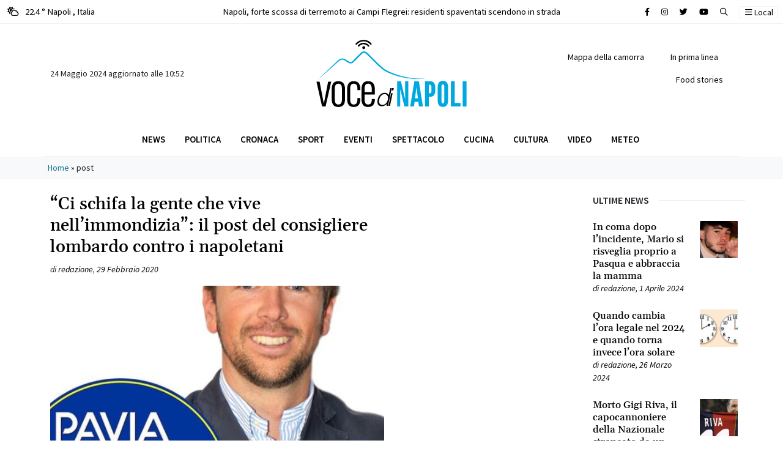

--- FILE ---
content_type: text/html; charset=UTF-8
request_url: https://www.vocedinapoli.it/tag/post/
body_size: 14531
content:
<!DOCTYPE html>
<html lang="it-IT">
<head>
<script async src="https://pagead2.googlesyndication.com/pagead/js/adsbygoogle.js?client=ca-pub-2904003413569386"
crossorigin="anonymous"></script>
<meta charset="UTF-8">
<meta name="viewport" content="width=device-width, initial-scale=1, shrink-to-fit=no">
<link rel="profile" href="http://gmpg.org/xfn/11">
<meta name='robots' content='index, follow, max-image-preview:large, max-snippet:-1, max-video-preview:-1' />
<!-- This site is optimized with the Yoast SEO plugin v22.4 - https://yoast.com/wordpress/plugins/seo/ -->
<title>post Archivi - Voce di Napoli</title>
<link rel="canonical" href="https://www.vocedinapoli.it/tag/post/" />
<meta property="og:locale" content="it_IT" />
<meta property="og:type" content="article" />
<meta property="og:title" content="post Archivi - Voce di Napoli" />
<meta property="og:url" content="https://www.vocedinapoli.it/tag/post/" />
<meta property="og:site_name" content="Voce di Napoli" />
<meta name="twitter:card" content="summary_large_image" />
<script type="application/ld+json" class="yoast-schema-graph">{"@context":"https://schema.org","@graph":[{"@type":"CollectionPage","@id":"https://www.vocedinapoli.it/tag/post/","url":"https://www.vocedinapoli.it/tag/post/","name":"post Archivi - Voce di Napoli","isPartOf":{"@id":"https://www.vocedinapoli.it/#website"},"primaryImageOfPage":{"@id":"https://www.vocedinapoli.it/tag/post/#primaryimage"},"image":{"@id":"https://www.vocedinapoli.it/tag/post/#primaryimage"},"thumbnailUrl":"https://www.vocedinapoli.it/wp-content/uploads/2022/07/niccolo-fraschini1.jpg","breadcrumb":{"@id":"https://www.vocedinapoli.it/tag/post/#breadcrumb"},"inLanguage":"it-IT"},{"@type":"ImageObject","inLanguage":"it-IT","@id":"https://www.vocedinapoli.it/tag/post/#primaryimage","url":"https://www.vocedinapoli.it/wp-content/uploads/2022/07/niccolo-fraschini1.jpg","contentUrl":"https://www.vocedinapoli.it/wp-content/uploads/2022/07/niccolo-fraschini1.jpg","width":960,"height":960},{"@type":"BreadcrumbList","@id":"https://www.vocedinapoli.it/tag/post/#breadcrumb","itemListElement":[{"@type":"ListItem","position":1,"name":"Home","item":"https://www.vocedinapoli.it/"},{"@type":"ListItem","position":2,"name":"post"}]},{"@type":"WebSite","@id":"https://www.vocedinapoli.it/#website","url":"https://www.vocedinapoli.it/","name":"Voce di Napoli","description":"È il giornale on line della città partenopea: informazione a 360°, cronaca che copre tutti i quartieri della città; tradizione, leggende ed eventi.","publisher":{"@id":"https://www.vocedinapoli.it/#organization"},"potentialAction":[{"@type":"SearchAction","target":{"@type":"EntryPoint","urlTemplate":"https://www.vocedinapoli.it/?s={search_term_string}"},"query-input":"required name=search_term_string"}],"inLanguage":"it-IT"},{"@type":"Organization","@id":"https://www.vocedinapoli.it/#organization","name":"Voce di Napoli","url":"https://www.vocedinapoli.it/","logo":{"@type":"ImageObject","inLanguage":"it-IT","@id":"https://www.vocedinapoli.it/#/schema/logo/image/","url":"https://voce.cookiewebagency.com/wp-content/uploads/2022/04/logo_vocedinapoli.svg","contentUrl":"https://voce.cookiewebagency.com/wp-content/uploads/2022/04/logo_vocedinapoli.svg","width":"1024","height":"1024","caption":"Voce di Napoli"},"image":{"@id":"https://www.vocedinapoli.it/#/schema/logo/image/"},"sameAs":["https://www.facebook.com/vocenapoli"]}]}</script>
<!-- / Yoast SEO plugin. -->
<link rel="alternate" type="application/rss+xml" title="Voce di Napoli &raquo; Feed" href="https://www.vocedinapoli.it/feed/" />
<link rel="alternate" type="application/rss+xml" title="Voce di Napoli &raquo; Feed dei commenti" href="https://www.vocedinapoli.it/comments/feed/" />
<link rel="alternate" type="application/rss+xml" title="Voce di Napoli &raquo; post Feed del tag" href="https://www.vocedinapoli.it/tag/post/feed/" />
<link rel='stylesheet' id='wp-block-library-css' href='//www.vocedinapoli.it/wp-content/cache/wpfc-minified/jr6wl49y/hg9ql.css' media='all' />
<style id='classic-theme-styles-inline-css'>
/*! This file is auto-generated */
.wp-block-button__link{color:#fff;background-color:#32373c;border-radius:9999px;box-shadow:none;text-decoration:none;padding:calc(.667em + 2px) calc(1.333em + 2px);font-size:1.125em}.wp-block-file__button{background:#32373c;color:#fff;text-decoration:none}
</style>
<style id='global-styles-inline-css'>
body{--wp--preset--color--black: #000000;--wp--preset--color--cyan-bluish-gray: #abb8c3;--wp--preset--color--white: #fff;--wp--preset--color--pale-pink: #f78da7;--wp--preset--color--vivid-red: #cf2e2e;--wp--preset--color--luminous-vivid-orange: #ff6900;--wp--preset--color--luminous-vivid-amber: #fcb900;--wp--preset--color--light-green-cyan: #7bdcb5;--wp--preset--color--vivid-green-cyan: #00d084;--wp--preset--color--pale-cyan-blue: #8ed1fc;--wp--preset--color--vivid-cyan-blue: #0693e3;--wp--preset--color--vivid-purple: #9b51e0;--wp--preset--color--blue: #0d6efd;--wp--preset--color--indigo: #6610f2;--wp--preset--color--purple: #6f42c1;--wp--preset--color--pink: #d63384;--wp--preset--color--red: #dc3545;--wp--preset--color--orange: #fd7e14;--wp--preset--color--yellow: #ffc107;--wp--preset--color--green: #198754;--wp--preset--color--teal: #20c997;--wp--preset--color--cyan: #0dcaf0;--wp--preset--color--gray: #6c757d;--wp--preset--color--gray-dark: #343a40;--wp--preset--gradient--vivid-cyan-blue-to-vivid-purple: linear-gradient(135deg,rgba(6,147,227,1) 0%,rgb(155,81,224) 100%);--wp--preset--gradient--light-green-cyan-to-vivid-green-cyan: linear-gradient(135deg,rgb(122,220,180) 0%,rgb(0,208,130) 100%);--wp--preset--gradient--luminous-vivid-amber-to-luminous-vivid-orange: linear-gradient(135deg,rgba(252,185,0,1) 0%,rgba(255,105,0,1) 100%);--wp--preset--gradient--luminous-vivid-orange-to-vivid-red: linear-gradient(135deg,rgba(255,105,0,1) 0%,rgb(207,46,46) 100%);--wp--preset--gradient--very-light-gray-to-cyan-bluish-gray: linear-gradient(135deg,rgb(238,238,238) 0%,rgb(169,184,195) 100%);--wp--preset--gradient--cool-to-warm-spectrum: linear-gradient(135deg,rgb(74,234,220) 0%,rgb(151,120,209) 20%,rgb(207,42,186) 40%,rgb(238,44,130) 60%,rgb(251,105,98) 80%,rgb(254,248,76) 100%);--wp--preset--gradient--blush-light-purple: linear-gradient(135deg,rgb(255,206,236) 0%,rgb(152,150,240) 100%);--wp--preset--gradient--blush-bordeaux: linear-gradient(135deg,rgb(254,205,165) 0%,rgb(254,45,45) 50%,rgb(107,0,62) 100%);--wp--preset--gradient--luminous-dusk: linear-gradient(135deg,rgb(255,203,112) 0%,rgb(199,81,192) 50%,rgb(65,88,208) 100%);--wp--preset--gradient--pale-ocean: linear-gradient(135deg,rgb(255,245,203) 0%,rgb(182,227,212) 50%,rgb(51,167,181) 100%);--wp--preset--gradient--electric-grass: linear-gradient(135deg,rgb(202,248,128) 0%,rgb(113,206,126) 100%);--wp--preset--gradient--midnight: linear-gradient(135deg,rgb(2,3,129) 0%,rgb(40,116,252) 100%);--wp--preset--font-size--small: 13px;--wp--preset--font-size--medium: 20px;--wp--preset--font-size--large: 36px;--wp--preset--font-size--x-large: 42px;--wp--preset--spacing--20: 0.44rem;--wp--preset--spacing--30: 0.67rem;--wp--preset--spacing--40: 1rem;--wp--preset--spacing--50: 1.5rem;--wp--preset--spacing--60: 2.25rem;--wp--preset--spacing--70: 3.38rem;--wp--preset--spacing--80: 5.06rem;--wp--preset--shadow--natural: 6px 6px 9px rgba(0, 0, 0, 0.2);--wp--preset--shadow--deep: 12px 12px 50px rgba(0, 0, 0, 0.4);--wp--preset--shadow--sharp: 6px 6px 0px rgba(0, 0, 0, 0.2);--wp--preset--shadow--outlined: 6px 6px 0px -3px rgba(255, 255, 255, 1), 6px 6px rgba(0, 0, 0, 1);--wp--preset--shadow--crisp: 6px 6px 0px rgba(0, 0, 0, 1);}:where(.is-layout-flex){gap: 0.5em;}:where(.is-layout-grid){gap: 0.5em;}body .is-layout-flex{display: flex;}body .is-layout-flex{flex-wrap: wrap;align-items: center;}body .is-layout-flex > *{margin: 0;}body .is-layout-grid{display: grid;}body .is-layout-grid > *{margin: 0;}:where(.wp-block-columns.is-layout-flex){gap: 2em;}:where(.wp-block-columns.is-layout-grid){gap: 2em;}:where(.wp-block-post-template.is-layout-flex){gap: 1.25em;}:where(.wp-block-post-template.is-layout-grid){gap: 1.25em;}.has-black-color{color: var(--wp--preset--color--black) !important;}.has-cyan-bluish-gray-color{color: var(--wp--preset--color--cyan-bluish-gray) !important;}.has-white-color{color: var(--wp--preset--color--white) !important;}.has-pale-pink-color{color: var(--wp--preset--color--pale-pink) !important;}.has-vivid-red-color{color: var(--wp--preset--color--vivid-red) !important;}.has-luminous-vivid-orange-color{color: var(--wp--preset--color--luminous-vivid-orange) !important;}.has-luminous-vivid-amber-color{color: var(--wp--preset--color--luminous-vivid-amber) !important;}.has-light-green-cyan-color{color: var(--wp--preset--color--light-green-cyan) !important;}.has-vivid-green-cyan-color{color: var(--wp--preset--color--vivid-green-cyan) !important;}.has-pale-cyan-blue-color{color: var(--wp--preset--color--pale-cyan-blue) !important;}.has-vivid-cyan-blue-color{color: var(--wp--preset--color--vivid-cyan-blue) !important;}.has-vivid-purple-color{color: var(--wp--preset--color--vivid-purple) !important;}.has-black-background-color{background-color: var(--wp--preset--color--black) !important;}.has-cyan-bluish-gray-background-color{background-color: var(--wp--preset--color--cyan-bluish-gray) !important;}.has-white-background-color{background-color: var(--wp--preset--color--white) !important;}.has-pale-pink-background-color{background-color: var(--wp--preset--color--pale-pink) !important;}.has-vivid-red-background-color{background-color: var(--wp--preset--color--vivid-red) !important;}.has-luminous-vivid-orange-background-color{background-color: var(--wp--preset--color--luminous-vivid-orange) !important;}.has-luminous-vivid-amber-background-color{background-color: var(--wp--preset--color--luminous-vivid-amber) !important;}.has-light-green-cyan-background-color{background-color: var(--wp--preset--color--light-green-cyan) !important;}.has-vivid-green-cyan-background-color{background-color: var(--wp--preset--color--vivid-green-cyan) !important;}.has-pale-cyan-blue-background-color{background-color: var(--wp--preset--color--pale-cyan-blue) !important;}.has-vivid-cyan-blue-background-color{background-color: var(--wp--preset--color--vivid-cyan-blue) !important;}.has-vivid-purple-background-color{background-color: var(--wp--preset--color--vivid-purple) !important;}.has-black-border-color{border-color: var(--wp--preset--color--black) !important;}.has-cyan-bluish-gray-border-color{border-color: var(--wp--preset--color--cyan-bluish-gray) !important;}.has-white-border-color{border-color: var(--wp--preset--color--white) !important;}.has-pale-pink-border-color{border-color: var(--wp--preset--color--pale-pink) !important;}.has-vivid-red-border-color{border-color: var(--wp--preset--color--vivid-red) !important;}.has-luminous-vivid-orange-border-color{border-color: var(--wp--preset--color--luminous-vivid-orange) !important;}.has-luminous-vivid-amber-border-color{border-color: var(--wp--preset--color--luminous-vivid-amber) !important;}.has-light-green-cyan-border-color{border-color: var(--wp--preset--color--light-green-cyan) !important;}.has-vivid-green-cyan-border-color{border-color: var(--wp--preset--color--vivid-green-cyan) !important;}.has-pale-cyan-blue-border-color{border-color: var(--wp--preset--color--pale-cyan-blue) !important;}.has-vivid-cyan-blue-border-color{border-color: var(--wp--preset--color--vivid-cyan-blue) !important;}.has-vivid-purple-border-color{border-color: var(--wp--preset--color--vivid-purple) !important;}.has-vivid-cyan-blue-to-vivid-purple-gradient-background{background: var(--wp--preset--gradient--vivid-cyan-blue-to-vivid-purple) !important;}.has-light-green-cyan-to-vivid-green-cyan-gradient-background{background: var(--wp--preset--gradient--light-green-cyan-to-vivid-green-cyan) !important;}.has-luminous-vivid-amber-to-luminous-vivid-orange-gradient-background{background: var(--wp--preset--gradient--luminous-vivid-amber-to-luminous-vivid-orange) !important;}.has-luminous-vivid-orange-to-vivid-red-gradient-background{background: var(--wp--preset--gradient--luminous-vivid-orange-to-vivid-red) !important;}.has-very-light-gray-to-cyan-bluish-gray-gradient-background{background: var(--wp--preset--gradient--very-light-gray-to-cyan-bluish-gray) !important;}.has-cool-to-warm-spectrum-gradient-background{background: var(--wp--preset--gradient--cool-to-warm-spectrum) !important;}.has-blush-light-purple-gradient-background{background: var(--wp--preset--gradient--blush-light-purple) !important;}.has-blush-bordeaux-gradient-background{background: var(--wp--preset--gradient--blush-bordeaux) !important;}.has-luminous-dusk-gradient-background{background: var(--wp--preset--gradient--luminous-dusk) !important;}.has-pale-ocean-gradient-background{background: var(--wp--preset--gradient--pale-ocean) !important;}.has-electric-grass-gradient-background{background: var(--wp--preset--gradient--electric-grass) !important;}.has-midnight-gradient-background{background: var(--wp--preset--gradient--midnight) !important;}.has-small-font-size{font-size: var(--wp--preset--font-size--small) !important;}.has-medium-font-size{font-size: var(--wp--preset--font-size--medium) !important;}.has-large-font-size{font-size: var(--wp--preset--font-size--large) !important;}.has-x-large-font-size{font-size: var(--wp--preset--font-size--x-large) !important;}
.wp-block-navigation a:where(:not(.wp-element-button)){color: inherit;}
:where(.wp-block-post-template.is-layout-flex){gap: 1.25em;}:where(.wp-block-post-template.is-layout-grid){gap: 1.25em;}
:where(.wp-block-columns.is-layout-flex){gap: 2em;}:where(.wp-block-columns.is-layout-grid){gap: 2em;}
.wp-block-pullquote{font-size: 1.5em;line-height: 1.6;}
</style>
<link rel='stylesheet' id='understrap-styles-css' href='//www.vocedinapoli.it/wp-content/cache/wpfc-minified/fqf8b0kn/hg9ql.css' media='all' />
<script src="https://www.vocedinapoli.it/wp-includes/js/jquery/jquery.min.js?ver=3.7.1" id="jquery-core-js"></script>
<script src="https://www.vocedinapoli.it/wp-includes/js/jquery/jquery-migrate.min.js?ver=3.4.1" id="jquery-migrate-js"></script>
<script src="https://www.vocedinapoli.it/wp-content/themes/vocedinapoli/src/js/jquery.sticky.js?ver=1.1.0.1670913878" id="jquery-sticky-js"></script>
<script src="https://www.vocedinapoli.it/wp-content/themes/vocedinapoli/src/js/jquery.cookies.js?ver=1.1.0.1670913878" id="jquery-cookies-js"></script>
<link rel="https://api.w.org/" href="https://www.vocedinapoli.it/wp-json/" /><link rel="alternate" type="application/json" href="https://www.vocedinapoli.it/wp-json/wp/v2/tags/5966" /><link rel="EditURI" type="application/rsd+xml" title="RSD" href="https://www.vocedinapoli.it/xmlrpc.php?rsd" />
<meta name="generator" content="WordPress 6.5.3" />
<meta name="mobile-web-app-capable" content="yes">
<meta name="apple-mobile-web-app-capable" content="yes">
<meta name="apple-mobile-web-app-title" content="Voce di Napoli - È il giornale on line della città partenopea: informazione a 360°, cronaca che copre tutti i quartieri della città; tradizione, leggende ed eventi.">
<link rel="icon" href="https://www.vocedinapoli.it/wp-content/uploads/2023/01/favicon-vocedinapoli-150x150.ico" sizes="32x32" />
<link rel="icon" href="https://www.vocedinapoli.it/wp-content/uploads/2023/01/favicon-vocedinapoli.ico" sizes="192x192" />
<link rel="apple-touch-icon" href="https://www.vocedinapoli.it/wp-content/uploads/2023/01/favicon-vocedinapoli.ico" />
<meta name="msapplication-TileImage" content="https://www.vocedinapoli.it/wp-content/uploads/2023/01/favicon-vocedinapoli.ico" />
<!-- Google tag (gtag.js) -->
<script async src="https://www.googletagmanager.com/gtag/js?id=UA-73154518-1"></script>
<script>
window.dataLayer = window.dataLayer || [];
function gtag(){dataLayer.push(arguments);}
gtag('js', new Date());
gtag('config', 'UA-73154518-1');
</script>
</head>
<body class="archive tag tag-post tag-5966 wp-custom-logo wp-embed-responsive group-blog hfeed understrap-no-sidebar" itemscope itemtype="http://schema.org/WebSite">
<section id="topbar" class="py-2 border-bottom">
<div class="container-fluid">
<div class="row">
<div class="col-4 col-md-3 text-start">
<a href="/meteo" class="text-black" arial-label="Meteo Napoli">
<span class="d-inline-block me-2"> 
<i class="fa-regular fa-cloud-sun"></i> </span> 22.4 ° Napoli <span class="d-none d-md-inline-block">, Italia</span>
</a>
</div>
<div class="col-8 col-md-6 text-center d-none d-md-block">
<div class="container">
<div class="row">
<div class="col-12">   <div class="swiper swiper-slide-breaking before-string" data-string="Breaking">
<div class="swiper-wrapper">   <div class="swiper-slide limit-ellipsis bg-white"> <div><a href="https://www.vocedinapoli.it/2023/06/11/napoli-forte-scossa-di-terremoto-ai-campi-flegrei-residenti-spaventati-scendono-in-strada/" class="text-black" title="Napoli, forte scossa di terremoto ai Campi Flegrei: residenti spaventati scendono in strada" aria-label="Leggi tutto su Napoli, forte scossa di terremoto ai Campi Flegrei: residenti spaventati scendono in strada">Napoli, forte scossa di terremoto ai Campi Flegrei: residenti spaventati scendono in strada</a></div>
</div>   <div class="swiper-slide limit-ellipsis bg-white"> <div><a href="https://www.vocedinapoli.it/2023/06/01/giulia-tramontano-morta-trovato-il-cadavere-il-fidanzato-alessandro-impagnatiello-confessa/" class="text-black" title="Giulia Tramontano morta, trovato il cadavere: il fidanzato Alessandro Impagnatiello confessa" aria-label="Leggi tutto su Giulia Tramontano morta, trovato il cadavere: il fidanzato Alessandro Impagnatiello confessa">Giulia Tramontano morta, trovato il cadavere: il fidanzato Alessandro Impagnatiello confessa</a></div>
</div>   <div class="swiper-slide limit-ellipsis bg-white"> <div><a href="https://www.vocedinapoli.it/2023/05/18/omicidio-aldo-gioia-24-anni-di-carcere-per-elena-e-giovanni-i-fidanzati-killer-di-avellino/" class="text-black" title="Omicidio Aldo Gioia: 24 anni di carcere per Elena e Giovanni, i fidanzati killer di Avellino" aria-label="Leggi tutto su Omicidio Aldo Gioia: 24 anni di carcere per Elena e Giovanni, i fidanzati killer di Avellino">Omicidio Aldo Gioia: 24 anni di carcere per Elena e Giovanni, i fidanzati killer di Avellino</a></div>
</div>   <div class="swiper-slide limit-ellipsis bg-white"> <div><a href="https://www.vocedinapoli.it/2023/05/07/grave-incidente-sulla-napoli-salerno-capovolto-un-minivan-di-turisti-un-morto/" class="text-black" title="Grave incidente sulla Napoli-Salerno, capovolto un minivan di turisti: un morto" aria-label="Leggi tutto su Grave incidente sulla Napoli-Salerno, capovolto un minivan di turisti: un morto">Grave incidente sulla Napoli-Salerno, capovolto un minivan di turisti: un morto</a></div>
</div>   <div class="swiper-slide limit-ellipsis bg-white"> <div><a href="https://www.vocedinapoli.it/2023/05/06/miracolo-san-gennaro-il-sangue-si-e-sciolto-cosa-succede-ora/" class="text-black" title="Miracolo San Gennaro, il sangue si è sciolto: cosa succede ora" aria-label="Leggi tutto su Miracolo San Gennaro, il sangue si è sciolto: cosa succede ora">Miracolo San Gennaro, il sangue si è sciolto: cosa succede ora</a></div>
</div>   <div class="swiper-slide limit-ellipsis bg-white"> <div><a href="https://www.vocedinapoli.it/2023/04/21/napoli-case-occupate-dalla-camorra-via-dagli-appartamenti-gli-abusivi-20-sfratti/" class="text-black" title="Napoli, case occupate dalla camorra: via dagli appartamenti gli abusivi, 20 sfratti" aria-label="Leggi tutto su Napoli, case occupate dalla camorra: via dagli appartamenti gli abusivi, 20 sfratti">Napoli, case occupate dalla camorra: via dagli appartamenti gli abusivi, 20 sfratti</a></div>
</div>   <div class="swiper-slide limit-ellipsis bg-white"> <div><a href="https://www.vocedinapoli.it/2023/04/04/vento-forte-a-napoli-si-staccano-festoni-per-lo-scudetto-e-diventano-fruste-interventi-dei-vigili-del-fuoco/" class="text-black" title="Vento forte a Napoli, si staccano festoni per lo scudetto e diventano fruste: interventi dei Vigili del Fuoco" aria-label="Leggi tutto su Vento forte a Napoli, si staccano festoni per lo scudetto e diventano fruste: interventi dei Vigili del Fuoco">Vento forte a Napoli, si staccano festoni per lo scudetto e diventano fruste: interventi dei Vigili del Fuoco</a></div>
</div>   <div class="swiper-slide limit-ellipsis bg-white"> <div><a href="https://www.vocedinapoli.it/2023/03/27/omicidio-francesco-pio-parla-il-killer-mi-dispiace-non-sono-stato-io-le-scarpe-firmate-il-mistero-dopo-gli-spari-a-mergellina/" class="text-black" title="Omicidio Francesco Pio, parla il killer: &#8220;Mi dispiace, non sono stato io. Le scarpe firmate?&#8221; Il mistero dopo gli spari a Mergellina" aria-label="Leggi tutto su Omicidio Francesco Pio, parla il killer: &#8220;Mi dispiace, non sono stato io. Le scarpe firmate?&#8221; Il mistero dopo gli spari a Mergellina">Omicidio Francesco Pio, parla il killer: &#8220;Mi dispiace, non sono stato io. Le scarpe firmate?&#8221; Il mistero dopo gli spari a Mergellina</a></div>
</div>   <div class="swiper-slide limit-ellipsis bg-white"> <div><a href="https://www.vocedinapoli.it/2023/03/12/napoli-rissa-tra-ragazzini-il-sabato-sera-accoltellato-un-12enne-al-cuore-e-grave/" class="text-black" title="Napoli, rissa tra ragazzini il sabato sera, accoltellato un 12enne al cuore: è grave" aria-label="Leggi tutto su Napoli, rissa tra ragazzini il sabato sera, accoltellato un 12enne al cuore: è grave">Napoli, rissa tra ragazzini il sabato sera, accoltellato un 12enne al cuore: è grave</a></div>
</div>   <div class="swiper-slide limit-ellipsis bg-white"> <div><a href="https://www.vocedinapoli.it/2023/03/12/napoli-spari-agli-chalet-di-mergellina-colpito-un-20enne-e-in-gravi-condizioni/" class="text-black" title="Napoli, spari agli chalet di Mergellina: colpito un 20enne, è in gravi condizioni" aria-label="Leggi tutto su Napoli, spari agli chalet di Mergellina: colpito un 20enne, è in gravi condizioni">Napoli, spari agli chalet di Mergellina: colpito un 20enne, è in gravi condizioni</a></div>
</div>   <div class="swiper-slide limit-ellipsis bg-white"> <div><a href="https://www.vocedinapoli.it/2023/03/08/carabiniere-uccide-direttore-di-albergo-e-ferisce-donna-lei-era-lamante-di-entrambi/" class="text-black" title="Carabiniere uccide direttore di albergo e ferisce donna: lei era l&#8217;amante di entrambi" aria-label="Leggi tutto su Carabiniere uccide direttore di albergo e ferisce donna: lei era l&#8217;amante di entrambi">Carabiniere uccide direttore di albergo e ferisce donna: lei era l&#8217;amante di entrambi</a></div>
</div>   <div class="swiper-slide limit-ellipsis bg-white"> <div><a href="https://www.vocedinapoli.it/2023/03/03/agguato-a-pianura/" class="text-black" title="Agguato a Napoli, ucciso uomo in strada a Pianura" aria-label="Leggi tutto su Agguato a Napoli, ucciso uomo in strada a Pianura">Agguato a Napoli, ucciso uomo in strada a Pianura</a></div>
</div>   <div class="swiper-slide limit-ellipsis bg-white"> <div><a href="https://www.vocedinapoli.it/2023/02/24/dramma-villa-betania/" class="text-black" title="Napoli: mamma ha un cesareo d&#8217;urgenza, la piccola Camilla muore: &#8220;Era la nostra prima figlia, siamo distrutti&#8221;" aria-label="Leggi tutto su Napoli: mamma ha un cesareo d&#8217;urgenza, la piccola Camilla muore: &#8220;Era la nostra prima figlia, siamo distrutti&#8221;">Napoli: mamma ha un cesareo d&#8217;urgenza, la piccola Camilla muore: &#8220;Era la nostra prima figlia, siamo distrutti&#8221;</a></div>
</div>   <div class="swiper-slide limit-ellipsis bg-white"> <div><a href="https://www.vocedinapoli.it/2023/02/14/napoli-accoltella-poliziotto-in-commissariato-collega-spara-e-lo-uccide/" class="text-black" title="Napoli, accoltella poliziotto in commissariato: collega spara e lo uccide" aria-label="Leggi tutto su Napoli, accoltella poliziotto in commissariato: collega spara e lo uccide">Napoli, accoltella poliziotto in commissariato: collega spara e lo uccide</a></div>
</div>   <div class="swiper-slide limit-ellipsis bg-white"> <div><a href="https://www.vocedinapoli.it/2023/02/11/napoli-rossella-festeggia-i-40-anni-con-il-sushi-e-dopo-muore-era-mamma-di-2-bambini/" class="text-black" title="Napoli, Rossella festeggia i 40 anni con il sushi e dopo muore: era mamma di 2 bambini" aria-label="Leggi tutto su Napoli, Rossella festeggia i 40 anni con il sushi e dopo muore: era mamma di 2 bambini">Napoli, Rossella festeggia i 40 anni con il sushi e dopo muore: era mamma di 2 bambini</a></div>
</div>   <div class="swiper-slide limit-ellipsis bg-white"> <div><a href="https://www.vocedinapoli.it/2023/02/10/terremoto-a-napoli-tremano-i-campi-flegrei-due-scosse-avvertite/" class="text-black" title="Terremoto a Napoli, tremano i Campi Flegrei: due scosse avvertite" aria-label="Leggi tutto su Terremoto a Napoli, tremano i Campi Flegrei: due scosse avvertite">Terremoto a Napoli, tremano i Campi Flegrei: due scosse avvertite</a></div>
</div>   <div class="swiper-slide limit-ellipsis bg-white"> <div><a href="https://www.vocedinapoli.it/2023/02/08/picchia-una-donna-trans-e-fa-una-diretta-su-tik-tok-figlio-del-boss-fa-boom-di-like/" class="text-black" title="Picchia una donna trans e fa una diretta su Tik Tok: figlio del boss fa boom di like" aria-label="Leggi tutto su Picchia una donna trans e fa una diretta su Tik Tok: figlio del boss fa boom di like">Picchia una donna trans e fa una diretta su Tik Tok: figlio del boss fa boom di like</a></div>
</div>   <div class="swiper-slide limit-ellipsis bg-white"> <div><a href="https://www.vocedinapoli.it/2023/01/27/agguato-a-napoli-ucciso-rocco-tomaselli/" class="text-black" title="Agguato di camorra a Napoli, ucciso Rocco Tomaselli: chi è la vittima" aria-label="Leggi tutto su Agguato di camorra a Napoli, ucciso Rocco Tomaselli: chi è la vittima">Agguato di camorra a Napoli, ucciso Rocco Tomaselli: chi è la vittima</a></div>
</div>   <div class="swiper-slide limit-ellipsis bg-white"> <div><a href="https://www.vocedinapoli.it/2023/01/26/napoli-agguato-in-pieno-centro-ucciso-23enne/" class="text-black" title="Napoli, agguato in pieno centro: ucciso 23enne" aria-label="Leggi tutto su Napoli, agguato in pieno centro: ucciso 23enne">Napoli, agguato in pieno centro: ucciso 23enne</a></div>
</div>   <div class="swiper-slide limit-ellipsis bg-white"> <div><a href="https://www.vocedinapoli.it/2023/01/23/ucraino-con-neoplasia-salvato-al-pascale/" class="text-black" title="<strong>Giovane ucraino affetto da grave neoplasia al rene e fegato salvato al Pascale</strong>" aria-label="Leggi tutto su <strong>Giovane ucraino affetto da grave neoplasia al rene e fegato salvato al Pascale</strong>"><strong>Giovane ucraino affetto da grave neoplasia al rene e fegato salvato al Pascale</strong></a></div>
</div>   <div class="swiper-slide limit-ellipsis bg-white"> <div><a href="https://www.vocedinapoli.it/2023/01/23/antonella-il-ricordo-del-marito-della-modella-napoletana-morta-la-mamma-morta-con-il-tumore/" class="text-black" title="Antonella, il ricordo del marito della modella napoletana morta: la mamma morta con il tumore" aria-label="Leggi tutto su Antonella, il ricordo del marito della modella napoletana morta: la mamma morta con il tumore">Antonella, il ricordo del marito della modella napoletana morta: la mamma morta con il tumore</a></div>
</div>   <div class="swiper-slide limit-ellipsis bg-white"> <div><a href="https://www.vocedinapoli.it/2023/01/22/forte-scossa-di-terremoto-avvertita-dalla-popolazione-paura-tra-i-residenti/" class="text-black" title="Forte scossa di terremoto avvertita dalla popolazione: paura tra i residenti." aria-label="Leggi tutto su Forte scossa di terremoto avvertita dalla popolazione: paura tra i residenti.">Forte scossa di terremoto avvertita dalla popolazione: paura tra i residenti.</a></div>
</div>   <div class="swiper-slide limit-ellipsis bg-white"> <div><a href="https://www.vocedinapoli.it/2023/01/21/paura-in-mare-traghetto-travolto-da-mare-in-tempesta-il-viaggio-da-incubo-video/" class="text-black" title="Paura in mare, traghetto travolto da mare in tempesta: il viaggio da incubo VIDEO" aria-label="Leggi tutto su Paura in mare, traghetto travolto da mare in tempesta: il viaggio da incubo VIDEO">Paura in mare, traghetto travolto da mare in tempesta: il viaggio da incubo VIDEO</a></div>
</div>   <div class="swiper-slide limit-ellipsis bg-white"> <div><a href="https://www.vocedinapoli.it/2023/01/20/trovato-il-terzo-covo-di-matteo-messina-denaro-cene-da-700-euro-e-il-legame-con-la-massoneria/" class="text-black" title="Trovato il terzo covo di Matteo Messina Denaro: cene da 700 euro e il legame con la massoneria" aria-label="Leggi tutto su Trovato il terzo covo di Matteo Messina Denaro: cene da 700 euro e il legame con la massoneria">Trovato il terzo covo di Matteo Messina Denaro: cene da 700 euro e il legame con la massoneria</a></div>
</div>   <div class="swiper-slide limit-ellipsis bg-white"> <div><a href="https://www.vocedinapoli.it/2023/01/18/morte-della-piccola-elena-al-santobono-di-napoli-ha-avuto-tre-infarti-indagati-i-medici/" class="text-black" title="Morte della piccola Elena al Santobono di Napoli, ha avuto tre infarti: indagati i medici" aria-label="Leggi tutto su Morte della piccola Elena al Santobono di Napoli, ha avuto tre infarti: indagati i medici">Morte della piccola Elena al Santobono di Napoli, ha avuto tre infarti: indagati i medici</a></div>
</div>   <div class="swiper-slide limit-ellipsis bg-white"> <div><a href="https://www.vocedinapoli.it/2023/01/16/arrestato-matteo-messina-denaro-il-boss-latitante-da-30-anni/" class="text-black" title="Arrestato Matteo Messina Denaro, il boss latitante da 30 anni" aria-label="Leggi tutto su Arrestato Matteo Messina Denaro, il boss latitante da 30 anni">Arrestato Matteo Messina Denaro, il boss latitante da 30 anni</a></div>
</div>   <div class="swiper-slide limit-ellipsis bg-white"> <div><a href="https://www.vocedinapoli.it/2023/01/16/angela-celentano-e-in-turchia-riaperto-il-caso-vive-con-un-uomo-che-chiama-papa/" class="text-black" title="&#8220;Angela Celentano è in Turchia&#8221;, riaperto il caso: &#8220;vive con un uomo che chiama papà&#8221;." aria-label="Leggi tutto su &#8220;Angela Celentano è in Turchia&#8221;, riaperto il caso: &#8220;vive con un uomo che chiama papà&#8221;.">&#8220;Angela Celentano è in Turchia&#8221;, riaperto il caso: &#8220;vive con un uomo che chiama papà&#8221;.</a></div>
</div>   <div class="swiper-slide limit-ellipsis bg-white"> <div><a href="https://www.vocedinapoli.it/2023/01/06/morte-gianluca-vialli-la-vita-privata-la-moglie-e-le-figlie/" class="text-black" title="Morte Gianluca Vialli, la vita privata: la moglie e le figlie" aria-label="Leggi tutto su Morte Gianluca Vialli, la vita privata: la moglie e le figlie">Morte Gianluca Vialli, la vita privata: la moglie e le figlie</a></div>
</div>   <div class="swiper-slide limit-ellipsis bg-white"> <div><a href="https://www.vocedinapoli.it/2023/01/06/morto-gianluca-vialli/" class="text-black" title="Morto Gianluca Vialli" aria-label="Leggi tutto su Morto Gianluca Vialli">Morto Gianluca Vialli</a></div>
</div>   <div class="swiper-slide limit-ellipsis bg-white"> <div><a href="https://www.vocedinapoli.it/2023/01/06/il-gesto-di-lorenzo-insigne-per-la-befana-per-i-piccoli-pazienti-napoletani/" class="text-black" title="Il gesto di Lorenzo Insigne per la Befana: &#8220;Per i piccoli pazienti napoletani&#8221;" aria-label="Leggi tutto su Il gesto di Lorenzo Insigne per la Befana: &#8220;Per i piccoli pazienti napoletani&#8221;">Il gesto di Lorenzo Insigne per la Befana: &#8220;Per i piccoli pazienti napoletani&#8221;</a></div>
</div>   <div class="swiper-slide limit-ellipsis bg-white"> <div><a href="https://www.vocedinapoli.it/2023/01/04/scoperto-il-gene-del-neuroblastoma/" class="text-black" title="Napoli, la grande scoperta contro il cancro al cervello: &#8220;Ecco il gene che causa il neuroblastoma&#8221;" aria-label="Leggi tutto su Napoli, la grande scoperta contro il cancro al cervello: &#8220;Ecco il gene che causa il neuroblastoma&#8221;">Napoli, la grande scoperta contro il cancro al cervello: &#8220;Ecco il gene che causa il neuroblastoma&#8221;</a></div>
</div>   <div class="swiper-slide limit-ellipsis bg-white"> <div><a href="https://www.vocedinapoli.it/2023/01/03/palazzo-a-fuoco-portici/" class="text-black" title="A fuoco un palazzo nel Napoletano: persone intrappolate, forse fuga di gas" aria-label="Leggi tutto su A fuoco un palazzo nel Napoletano: persone intrappolate, forse fuga di gas">A fuoco un palazzo nel Napoletano: persone intrappolate, forse fuga di gas</a></div>
</div>   <div class="swiper-slide limit-ellipsis bg-white"> <div><a href="https://www.vocedinapoli.it/2022/12/31/agguato-nel-napoletano-luigi-38-anni-ucciso-mentre-fa-la-spesa/" class="text-black" title="Agguato nel Napoletano, Luigi, 38 anni, ucciso mentre fa la spesa" aria-label="Leggi tutto su Agguato nel Napoletano, Luigi, 38 anni, ucciso mentre fa la spesa">Agguato nel Napoletano, Luigi, 38 anni, ucciso mentre fa la spesa</a></div>
</div>   <div class="swiper-slide limit-ellipsis bg-white"> <div><a href="https://www.vocedinapoli.it/2022/12/31/e-morto-papa-benedetto-xvi/" class="text-black" title="È morto Papa Benedetto XVI, la salma esposta per i fedeli a San Pietro da lunedì" aria-label="Leggi tutto su È morto Papa Benedetto XVI, la salma esposta per i fedeli a San Pietro da lunedì">È morto Papa Benedetto XVI, la salma esposta per i fedeli a San Pietro da lunedì</a></div>
</div>   <div class="swiper-slide limit-ellipsis bg-white"> <div><a href="https://www.vocedinapoli.it/2022/12/30/spari-ai-quartieri-spagnoli-19enne-colpito-da-un-proiettile/" class="text-black" title="Spari ai Quartieri Spagnoli, 19enne colpito da un proiettile" aria-label="Leggi tutto su Spari ai Quartieri Spagnoli, 19enne colpito da un proiettile">Spari ai Quartieri Spagnoli, 19enne colpito da un proiettile</a></div>
</div>   <div class="swiper-slide limit-ellipsis bg-white"> <div><a href="https://www.vocedinapoli.it/2022/12/30/morto-antonio-civiletti-padel/" class="text-black" title="Dramma nel Napoletano: Antonio muore improvvisamente a 38 anni durante una partita di padel" aria-label="Leggi tutto su Dramma nel Napoletano: Antonio muore improvvisamente a 38 anni durante una partita di padel">Dramma nel Napoletano: Antonio muore improvvisamente a 38 anni durante una partita di padel</a></div>
</div>   <div class="swiper-slide limit-ellipsis bg-white"> <div><a href="https://www.vocedinapoli.it/2022/12/27/scossa-di-terremoto-ai-campi-flegrei-3/" class="text-black" title="Terremoto ai Campi Flegrei, in serata altra scossa avvertita dai cittadini: magnitudo di 2.1" aria-label="Leggi tutto su Terremoto ai Campi Flegrei, in serata altra scossa avvertita dai cittadini: magnitudo di 2.1">Terremoto ai Campi Flegrei, in serata altra scossa avvertita dai cittadini: magnitudo di 2.1</a></div>
</div>   <div class="swiper-slide limit-ellipsis bg-white"> <div><a href="https://www.vocedinapoli.it/2022/12/27/anziani-massacrati-a-padova/" class="text-black" title="Padova, coppia di anziani massacrati in casa: &#8220;È stata mia sorella&#8221;" aria-label="Leggi tutto su Padova, coppia di anziani massacrati in casa: &#8220;È stata mia sorella&#8221;">Padova, coppia di anziani massacrati in casa: &#8220;È stata mia sorella&#8221;</a></div>
</div>   <div class="swiper-slide limit-ellipsis bg-white"> <div><a href="https://www.vocedinapoli.it/2022/12/27/rivolta-nel-carcere-di-benevento-2/" class="text-black" title="Caos nel carcere di Benevento ma nessuna rivolta: &#8220;Detenuti in protesta per la mancanza di acqua&#8221;" aria-label="Leggi tutto su Caos nel carcere di Benevento ma nessuna rivolta: &#8220;Detenuti in protesta per la mancanza di acqua&#8221;">Caos nel carcere di Benevento ma nessuna rivolta: &#8220;Detenuti in protesta per la mancanza di acqua&#8221;</a></div>
</div>   <div class="swiper-slide limit-ellipsis bg-white"> <div><a href="https://www.vocedinapoli.it/2022/12/25/e-morto-franco-frattini/" class="text-black" title="E&#8217; morto Franco Frattini, fu ministro degli Esteri: i messaggi di cordoglio" aria-label="Leggi tutto su E&#8217; morto Franco Frattini, fu ministro degli Esteri: i messaggi di cordoglio">E&#8217; morto Franco Frattini, fu ministro degli Esteri: i messaggi di cordoglio</a></div>
</div>   <div class="swiper-slide limit-ellipsis bg-white"> <div><a href="https://www.vocedinapoli.it/2022/12/24/incidente-stradale-muore-50enne/" class="text-black" title="Tragico incidente stradale a Napoli, perde il controllo della moto: muore 50enne" aria-label="Leggi tutto su Tragico incidente stradale a Napoli, perde il controllo della moto: muore 50enne">Tragico incidente stradale a Napoli, perde il controllo della moto: muore 50enne</a></div>
</div>   <div class="swiper-slide limit-ellipsis bg-white"> <div><a href="https://www.vocedinapoli.it/2022/12/23/morto-antonio-amoretti/" class="text-black" title="Lutto a Napoli, addio ad Antonio Amoretti, l&#8217;eroe delle Quattro Giornate" aria-label="Leggi tutto su Lutto a Napoli, addio ad Antonio Amoretti, l&#8217;eroe delle Quattro Giornate">Lutto a Napoli, addio ad Antonio Amoretti, l&#8217;eroe delle Quattro Giornate</a></div>
</div>   <div class="swiper-slide limit-ellipsis bg-white"> <div><a href="https://www.vocedinapoli.it/2022/12/23/hasib-omerovic/" class="text-black" title="Cade giù dopo l&#8217;arrivo della polizia, la svolta. Torturato dall&#8217;agente: &#8220;Che ti frega se muore?&#8221;" aria-label="Leggi tutto su Cade giù dopo l&#8217;arrivo della polizia, la svolta. Torturato dall&#8217;agente: &#8220;Che ti frega se muore?&#8221;">Cade giù dopo l&#8217;arrivo della polizia, la svolta. Torturato dall&#8217;agente: &#8220;Che ti frega se muore?&#8221;</a></div>
</div>   <div class="swiper-slide limit-ellipsis bg-white"> <div><a href="https://www.vocedinapoli.it/2022/12/22/topo-sul-vagone-della-circumvesuviana/" class="text-black" title="Napoli, topo gira nei vagoni della circum diretta a Sorrento: il video è virale" aria-label="Leggi tutto su Napoli, topo gira nei vagoni della circum diretta a Sorrento: il video è virale">Napoli, topo gira nei vagoni della circum diretta a Sorrento: il video è virale</a></div>
</div>   <div class="swiper-slide limit-ellipsis bg-white"> <div><a href="https://www.vocedinapoli.it/2022/12/22/napoli-terrore-a-scuola-esplode-bomba-tra-i-banchi-ferito-un-prof/" class="text-black" title="Napoli: terrore a scuola, esplode bomba tra i banchi, ferito un prof " aria-label="Leggi tutto su Napoli: terrore a scuola, esplode bomba tra i banchi, ferito un prof ">Napoli: terrore a scuola, esplode bomba tra i banchi, ferito un prof </a></div>
</div>   <div class="swiper-slide limit-ellipsis bg-white"> <div><a href="https://www.vocedinapoli.it/2022/12/20/come-sta-gianluca-vialli/" class="text-black" title="Come sta Gianluca Vialli, quali sono le sue condizioni di salute: la madre è tornata a Cremona" aria-label="Leggi tutto su Come sta Gianluca Vialli, quali sono le sue condizioni di salute: la madre è tornata a Cremona">Come sta Gianluca Vialli, quali sono le sue condizioni di salute: la madre è tornata a Cremona</a></div>
</div>   <div class="swiper-slide limit-ellipsis bg-white"> <div><a href="https://www.vocedinapoli.it/2022/12/19/sfollati-di-pizzofalcone/" class="text-black" title="Occupazioni abusive, tra gli sfollati di Pizzofalcone: &#8220;Abbiamo sbagliato ma su di noi tante bugie. Bimbi e malati buttati per strada&#8221;" aria-label="Leggi tutto su Occupazioni abusive, tra gli sfollati di Pizzofalcone: &#8220;Abbiamo sbagliato ma su di noi tante bugie. Bimbi e malati buttati per strada&#8221;">Occupazioni abusive, tra gli sfollati di Pizzofalcone: &#8220;Abbiamo sbagliato ma su di noi tante bugie. Bimbi e malati buttati per strada&#8221;</a></div>
</div>   <div class="swiper-slide limit-ellipsis bg-white"> <div><a href="https://www.vocedinapoli.it/2022/12/18/tifosi-argentini-festeggiano-a-napoli/" class="text-black" title="Argentina campione del mondo, è delirio a Napoli: folla al murale di Maradona ai Quartieri Spagnoli" aria-label="Leggi tutto su Argentina campione del mondo, è delirio a Napoli: folla al murale di Maradona ai Quartieri Spagnoli">Argentina campione del mondo, è delirio a Napoli: folla al murale di Maradona ai Quartieri Spagnoli</a></div>
</div>   <div class="swiper-slide limit-ellipsis bg-white"> <div><a href="https://www.vocedinapoli.it/2022/12/18/dimissioni-papa-francesco/" class="text-black" title="L&#8217;annuncio di Papa Francesco: &#8220;In caso di problemi di salute ho già firmato le mie dimissioni&#8221;" aria-label="Leggi tutto su L&#8217;annuncio di Papa Francesco: &#8220;In caso di problemi di salute ho già firmato le mie dimissioni&#8221;">L&#8217;annuncio di Papa Francesco: &#8220;In caso di problemi di salute ho già firmato le mie dimissioni&#8221;</a></div>
</div>   <div class="swiper-slide limit-ellipsis bg-white"> <div><a href="https://www.vocedinapoli.it/2022/12/17/i-funerali-di-mihajlovic/" class="text-black" title="L&#8217;ultimo saluto a Sinisa Mihajlovic, decisa la data dei funerali: la cerimonia lunedì a Roma" aria-label="Leggi tutto su L&#8217;ultimo saluto a Sinisa Mihajlovic, decisa la data dei funerali: la cerimonia lunedì a Roma">L&#8217;ultimo saluto a Sinisa Mihajlovic, decisa la data dei funerali: la cerimonia lunedì a Roma</a></div>
</div>   <div class="swiper-slide limit-ellipsis bg-white"> <div><a href="https://www.vocedinapoli.it/2022/12/17/blitz-della-finanza-al-murale-di-maradona-ai-quartieri-spagnoli/" class="text-black" title="Blitz della finanza al murale di Maradona ai Quartieri Spagnoli, sequestrata merce contraffatta" aria-label="Leggi tutto su Blitz della finanza al murale di Maradona ai Quartieri Spagnoli, sequestrata merce contraffatta">Blitz della finanza al murale di Maradona ai Quartieri Spagnoli, sequestrata merce contraffatta</a></div>
</div>   <div class="swiper-slide limit-ellipsis bg-white"> <div><a href="https://www.vocedinapoli.it/2022/12/16/sciolto-il-sangue-di-san-gennaro/" class="text-black" title="San Gennaro fa il miracolo, il sangue si è sciolto" aria-label="Leggi tutto su San Gennaro fa il miracolo, il sangue si è sciolto">San Gennaro fa il miracolo, il sangue si è sciolto</a></div>
</div>   <div class="swiper-slide limit-ellipsis bg-white"> <div><a href="https://www.vocedinapoli.it/2022/12/16/miracolo-di-san-gennaro-2/" class="text-black" title="Napoli, fedeli in ansia. San Gennaro non fa il miracolo: il sangue non si è sciolto" aria-label="Leggi tutto su Napoli, fedeli in ansia. San Gennaro non fa il miracolo: il sangue non si è sciolto">Napoli, fedeli in ansia. San Gennaro non fa il miracolo: il sangue non si è sciolto</a></div>
</div>   <div class="swiper-slide limit-ellipsis bg-white"> <div><a href="https://www.vocedinapoli.it/2022/12/16/auto-invade-corsia-opposta-a-somma-vesuviana-muoiono-un-19enne-e-una-donna/" class="text-black" title="Auto invade corsia opposta a Somma Vesuviana, muoiono un 19enne e una donna" aria-label="Leggi tutto su Auto invade corsia opposta a Somma Vesuviana, muoiono un 19enne e una donna">Auto invade corsia opposta a Somma Vesuviana, muoiono un 19enne e una donna</a></div>
</div>   <div class="swiper-slide limit-ellipsis bg-white"> <div><a href="https://www.vocedinapoli.it/2022/12/16/sara-tommasi-violenza-di-gruppo-e-costretta-a-girare-un-film-a-luci-rosse/" class="text-black" title="Sara Tommasi: &#8220;Violenza di gruppo e costretta a girare un film a luci rosse&#8221;" aria-label="Leggi tutto su Sara Tommasi: &#8220;Violenza di gruppo e costretta a girare un film a luci rosse&#8221;">Sara Tommasi: &#8220;Violenza di gruppo e costretta a girare un film a luci rosse&#8221;</a></div>
</div>   <div class="swiper-slide limit-ellipsis bg-white"> <div><a href="https://www.vocedinapoli.it/2022/12/15/scarcerato-antonio-polverino/" class="text-black" title="Scarcerato Antonio Polverino, l&#8217;ex boss è gravemente malato" aria-label="Leggi tutto su Scarcerato Antonio Polverino, l&#8217;ex boss è gravemente malato">Scarcerato Antonio Polverino, l&#8217;ex boss è gravemente malato</a></div>
</div>   <div class="swiper-slide limit-ellipsis bg-white"> <div><a href="https://www.vocedinapoli.it/2022/12/15/ambulante-massacrato-di-botte-sul-lungomare/" class="text-black" title="Napoli, massacrato di botte per rubargli la bici: &#8220;Ora non riesce neanche a parlare&#8221;" aria-label="Leggi tutto su Napoli, massacrato di botte per rubargli la bici: &#8220;Ora non riesce neanche a parlare&#8221;">Napoli, massacrato di botte per rubargli la bici: &#8220;Ora non riesce neanche a parlare&#8221;</a></div>
</div>   <div class="swiper-slide limit-ellipsis bg-white"> <div><a href="https://www.vocedinapoli.it/2022/12/15/ruota-panoramica-a-napoli/" class="text-black" title="Napoli, la super ruota panoramica delle polemiche: il Comune non sa nulla e la Sovrintendenza dice no" aria-label="Leggi tutto su Napoli, la super ruota panoramica delle polemiche: il Comune non sa nulla e la Sovrintendenza dice no">Napoli, la super ruota panoramica delle polemiche: il Comune non sa nulla e la Sovrintendenza dice no</a></div>
</div>   <div class="swiper-slide limit-ellipsis bg-white"> <div><a href="https://www.vocedinapoli.it/2022/12/15/scarcerato-il-boss-massimiliano-esposito/" class="text-black" title="Boss Esposito scarcerato, fuochi d&#8217;artificio in strada: così ha festeggiato il figlio" aria-label="Leggi tutto su Boss Esposito scarcerato, fuochi d&#8217;artificio in strada: così ha festeggiato il figlio">Boss Esposito scarcerato, fuochi d&#8217;artificio in strada: così ha festeggiato il figlio</a></div>
</div>   <div class="swiper-slide limit-ellipsis bg-white"> <div><a href="https://www.vocedinapoli.it/2022/12/15/napoli-eintracht-di-francoforte/" class="text-black" title="Napoli-Eintracht, l&#8217;avviso del club tedesco ai propri tifosi: &#8220;Città pericolosa, non pernottate in hotel e rendetevi irriconoscibili&#8221;" aria-label="Leggi tutto su Napoli-Eintracht, l&#8217;avviso del club tedesco ai propri tifosi: &#8220;Città pericolosa, non pernottate in hotel e rendetevi irriconoscibili&#8221;">Napoli-Eintracht, l&#8217;avviso del club tedesco ai propri tifosi: &#8220;Città pericolosa, non pernottate in hotel e rendetevi irriconoscibili&#8221;</a></div>
</div>   <div class="swiper-slide limit-ellipsis bg-white"> <div><a href="https://www.vocedinapoli.it/2022/12/15/ravello-stefania-amatruda-addio-padre-compagno/" class="text-black" title="Dramma a Ravello, perde il padre e il compagno a distanza di due ore" aria-label="Leggi tutto su Dramma a Ravello, perde il padre e il compagno a distanza di due ore">Dramma a Ravello, perde il padre e il compagno a distanza di due ore</a></div>
</div>   <div class="swiper-slide limit-ellipsis bg-white"> <div><a href="https://www.vocedinapoli.it/2022/12/14/ancora-danni-per-il-maltempo-crollo-a-napoli-dopo-ischia/" class="text-black" title="Ancora danni per il maltempo, crollo a Napoli: dopo Ischia ennesimo disastro" aria-label="Leggi tutto su Ancora danni per il maltempo, crollo a Napoli: dopo Ischia ennesimo disastro">Ancora danni per il maltempo, crollo a Napoli: dopo Ischia ennesimo disastro</a></div>
</div>   <div class="swiper-slide limit-ellipsis bg-white"> <div><a href="https://www.vocedinapoli.it/2022/12/14/morto-fabio-antonio-altruda/" class="text-black" title="Precipita aereo, il pilota era di Caserta: addio a Fabio, 33 anni" aria-label="Leggi tutto su Precipita aereo, il pilota era di Caserta: addio a Fabio, 33 anni">Precipita aereo, il pilota era di Caserta: addio a Fabio, 33 anni</a></div>
</div>   <div class="swiper-slide limit-ellipsis bg-white"> <div><a href="https://www.vocedinapoli.it/1970/01/01/e-morto-sinisa-mihajlovic-lex-allenatore-portato-via-da-un-brutto-male-a-53-anni/" class="text-black" title="E&#8217; morto Sinisa Mihajlovic, l&#8217;ex allenatore portato via da un brutto male a 53 anni" aria-label="Leggi tutto su E&#8217; morto Sinisa Mihajlovic, l&#8217;ex allenatore portato via da un brutto male a 53 anni">E&#8217; morto Sinisa Mihajlovic, l&#8217;ex allenatore portato via da un brutto male a 53 anni</a></div>
</div>   <div class="swiper-slide limit-ellipsis bg-white"> <div><a href="https://www.vocedinapoli.it/2024/05/24/terremoto-ai-campi-flegrei-il-boato-e-poi-la-scossa/" class="text-black" title="Terremoto ai Campi Flegrei, il boato e poi la scossa" aria-label="Leggi tutto su Terremoto ai Campi Flegrei, il boato e poi la scossa">Terremoto ai Campi Flegrei, il boato e poi la scossa</a></div>
</div>   <div class="swiper-slide limit-ellipsis bg-white"> <div><a href="https://www.vocedinapoli.it/2024/05/23/stefano-de-martino-la-rai-conferma-il-super-contratto-tutti-i-programmi-che-condurra-e-poi-sanremo/" class="text-black" title="Stefano De Martino, la Rai conferma il &#8220;super contratto&#8221;: tutti i programmi che condurrà e poi Sanremo" aria-label="Leggi tutto su Stefano De Martino, la Rai conferma il &#8220;super contratto&#8221;: tutti i programmi che condurrà e poi Sanremo">Stefano De Martino, la Rai conferma il &#8220;super contratto&#8221;: tutti i programmi che condurrà e poi Sanremo</a></div>
</div>   <div class="swiper-slide limit-ellipsis bg-white"> <div><a href="https://www.vocedinapoli.it/2024/05/23/gaffe-a-porta-a-porta-servizio-sul-terremoto-vesuvio-la-posto-dei-campi-flegrei/" class="text-black" title="Gaffe a Porta a Porta, servizio sul terremoto: &#8220;Vesuvio la posto dei Campi Flegrei&#8221;" aria-label="Leggi tutto su Gaffe a Porta a Porta, servizio sul terremoto: &#8220;Vesuvio la posto dei Campi Flegrei&#8221;">Gaffe a Porta a Porta, servizio sul terremoto: &#8220;Vesuvio la posto dei Campi Flegrei&#8221;</a></div>
</div>   <div class="swiper-slide limit-ellipsis bg-white"> <div><a href="https://www.vocedinapoli.it/2024/05/23/starbucks-in-galleria-umberto-folla-allapertura-a-napoli-30-nuovi-posti-di-lavoro/" class="text-black" title="Starbucks in Galleria Umberto: folla all’apertura a Napoli, 30 nuovi posti di lavoro" aria-label="Leggi tutto su Starbucks in Galleria Umberto: folla all’apertura a Napoli, 30 nuovi posti di lavoro">Starbucks in Galleria Umberto: folla all’apertura a Napoli, 30 nuovi posti di lavoro</a></div>
</div>   <div class="swiper-slide limit-ellipsis bg-white"> <div><a href="https://www.vocedinapoli.it/2024/05/23/lutto-per-nino-dangelo-il-cantautore-distrutto-dal-dolore/" class="text-black" title="Lutto per Nino D&#8217;Angelo: il cantautore distrutto dal dolore" aria-label="Leggi tutto su Lutto per Nino D&#8217;Angelo: il cantautore distrutto dal dolore">Lutto per Nino D&#8217;Angelo: il cantautore distrutto dal dolore</a></div>
</div>  </div>
</div>    </div>
</div>
</div>
</div>
<div class="col-8 col-md-3 px-0  text-end">  <ul class="list-inline mb-0">  <li class="list-inline-item mx-2">  <a href="
https://www.facebook.com/vocenapoli/" target="_blank" class="text-black" title="
Voce di Napoli - Facebook " aria-label="Cerca sul sito"> <i class="fa-brands fa-facebook-f"></i> </a>
</li>  <li class="list-inline-item mx-2">  <a href="
https://www.instagram.com/vocedinapoli/" target="_blank" class="text-black" title="
Voce di Napoli - Instagram " aria-label="Cerca sul sito"> <i class="fa-brands fa-instagram"></i> </a>
</li>  <li class="list-inline-item mx-2">  <a href="
https://twitter.com/VoceDiNapoliWeb" target="_blank" class="text-black" title="
Voce di Napoli - Twitter " aria-label="Cerca sul sito"> <i class="fa-brands fa-twitter"></i> </a>
</li>  <li class="list-inline-item mx-2">  <a href="
https://www.youtube.com/c/VocedinapoliIt" target="_blank" class="text-black" title="
Voce di Napoli - Youtube " aria-label="Cerca sul sito"> <i class="fa-brands fa-youtube"></i> </a>
</li>   <li class="list-inline-item mx-2 position-relative ">
<div class="dropdown">
<a href="#" role="button" id="btn-search-modal" data-bs-toggle="dropdown" aria-expanded="false"  aria-label="Cerca sul sito">
<i class="fa-regular fa-magnifying-glass"></i>
</a>
<div id="search-panel" class="dropdown-menu" aria-labelledby="btn-search-modal"> <div id="block-7" class="footer-widget widget_block widget_search widget-count-1 col-md-12"><form role="search" method="get" action="https://www.vocedinapoli.it/" class="wp-block-search__button-outside wp-block-search__icon-button wp-block-search"    ><label class="wp-block-search__label screen-reader-text" for="wp-block-search__input-1" >Cerca</label><div class="wp-block-search__inside-wrapper "  style="width: 100%"><input class="wp-block-search__input" id="wp-block-search__input-1" placeholder="" value="" type="search" name="s" required /><button aria-label="Cerca" class="wp-block-search__button has-icon wp-element-button" type="submit" ><svg class="search-icon" viewBox="0 0 24 24" width="24" height="24">
<path d="M13 5c-3.3 0-6 2.7-6 6 0 1.4.5 2.7 1.3 3.7l-3.8 3.8 1.1 1.1 3.8-3.8c1 .8 2.3 1.3 3.7 1.3 3.3 0 6-2.7 6-6S16.3 5 13 5zm0 10.5c-2.5 0-4.5-2-4.5-4.5s2-4.5 4.5-4.5 4.5 2 4.5 4.5-2 4.5-4.5 4.5z"></path>
</svg></button></div></form></div><!-- .footer-widget --> </div>
</div>
</li>  <li class="list-inline-item mx-2">
<button class="m-0 p-0 btn btn-link  btn-border text-black btn-sm" data-bs-toggle="offcanvas" href="#offcanvasLocal" role="button" aria-controls="offcanvasLocal">
<i class="fa-regular fa-bars"></i> Local </button>
</li>
</ul>  </div>
</div>
</div>
</section>
<section id="header" class="py-4   d-none d-xl-block">
<div class="container">
<div class="row">
<div class="col-md-4 text-start align-self-center font-small">
24 Maggio 2024 aggiornato alle 10:52      </div>
<div class="col-md-4 text-center logo-wrapper">
<a href="https://www.vocedinapoli.it" title="Voce di Napoli"><img width="250px" height="114px" src="https://www.vocedinapoli.it/wp-content/themes/vocedinapoli/img/logo_vocedinapoli.svg" alt="Voce di Napoli"></a>
</div>
<div class="col-md-4  text-end align-self-center">
<div class="menu-header-menu-container"><ul id="menu-header" class="list-inline"><li itemscope="itemscope" itemtype="https://www.schema.org/SiteNavigationElement" id="menu-item-329988" class="menu-item menu-item-type-custom menu-item-object-custom menu-item-329988 nav-item"><a title="Mappa della camorra" href="https://www.vocedinapoli.it/2017/01/31/la-mappa-della-camorra-a-napoli-ecco-chi-comanda-in-citta/" class="nav-link">Mappa della camorra</a></li>
<li itemscope="itemscope" itemtype="https://www.schema.org/SiteNavigationElement" id="menu-item-329989" class="menu-item menu-item-type-custom menu-item-object-custom menu-item-329989 nav-item"><a title="In prima linea" href="https://www.vocedinapoli.it/in-prima-linea/" class="nav-link">In prima linea</a></li>
<li itemscope="itemscope" itemtype="https://www.schema.org/SiteNavigationElement" id="menu-item-329990" class="menu-item menu-item-type-custom menu-item-object-custom menu-item-329990 nav-item"><a title="Food stories" href="https://www.vocedinapoli.it/cucina/food-stories/" class="nav-link">Food stories</a></li>
</ul></div>      </div>
</div>
</div>
</section>
<div class="offcanvas offcanvas-end" tabindex="-1" id="offcanvasLocal" aria-labelledby="offcanvasLabelLocal">
<div class="offcanvas-header">
<h5 class="offcanvas-title" id="offcanvasLabel"><strong>Voce di Napoli</strong> | <span class="font-small">Navigazione</span></h5>
<button type="button" class="btn-close text-reset" data-bs-dismiss="offcanvas" aria-label="Close"></button>
</div>
<div class="offcanvas-body pt-0">
<div class="scrollabley">
<div class="menu-local-container"><ul id="main-menu" class=" justify-content-center menu-local list-unstyled flex-grow-1 "><li id="menu-item-333141" class="menu-item menu-item-type-taxonomy menu-item-object-category menu-item-has-children menu-item-333141"><a href="https://www.vocedinapoli.it/napoli-citta/">Napoli Città</a>
<ul class="sub-menu">
<li id="menu-item-333142" class="menu-item menu-item-type-taxonomy menu-item-object-category menu-item-333142"><a href="https://www.vocedinapoli.it/napoli-citta/agnano/">Agnano</a></li>
<li id="menu-item-333143" class="menu-item menu-item-type-taxonomy menu-item-object-category menu-item-333143"><a href="https://www.vocedinapoli.it/napoli-citta/bagnoli/">Bagnoli</a></li>
<li id="menu-item-333144" class="menu-item menu-item-type-taxonomy menu-item-object-category menu-item-333144"><a href="https://www.vocedinapoli.it/napoli-citta/barra/">Barra</a></li>
</ul>
</li>
<li id="menu-item-333145" class="menu-item menu-item-type-taxonomy menu-item-object-category menu-item-has-children menu-item-333145"><a href="https://www.vocedinapoli.it/area-nord/">Area Nord</a>
<ul class="sub-menu">
<li id="menu-item-333146" class="menu-item menu-item-type-taxonomy menu-item-object-category menu-item-333146"><a href="https://www.vocedinapoli.it/area-nord/acerra/">Acerra</a></li>
<li id="menu-item-333147" class="menu-item menu-item-type-taxonomy menu-item-object-category menu-item-333147"><a href="https://www.vocedinapoli.it/area-nord/afragola/">Afragola</a></li>
</ul>
</li>
<li id="menu-item-333148" class="menu-item menu-item-type-taxonomy menu-item-object-category menu-item-has-children menu-item-333148"><a href="https://www.vocedinapoli.it/area-flegrea/">Area Flegrea</a>
<ul class="sub-menu">
<li id="menu-item-333149" class="menu-item menu-item-type-taxonomy menu-item-object-category menu-item-333149"><a href="https://www.vocedinapoli.it/area-flegrea/bacoli/">Bacoli</a></li>
<li id="menu-item-333150" class="menu-item menu-item-type-taxonomy menu-item-object-category menu-item-333150"><a href="https://www.vocedinapoli.it/area-flegrea/pozzuoli/">Pozzuoli</a></li>
</ul>
</li>
<li id="menu-item-333151" class="menu-item menu-item-type-taxonomy menu-item-object-category menu-item-has-children menu-item-333151"><a href="https://www.vocedinapoli.it/area-vesuviana/">Area Vesuviana</a>
<ul class="sub-menu">
<li id="menu-item-333152" class="menu-item menu-item-type-taxonomy menu-item-object-category menu-item-333152"><a href="https://www.vocedinapoli.it/area-vesuviana/ercolano/">Ercolano</a></li>
<li id="menu-item-333153" class="menu-item menu-item-type-taxonomy menu-item-object-category menu-item-333153"><a href="https://www.vocedinapoli.it/area-vesuviana/portici/">Portici</a></li>
<li id="menu-item-333154" class="menu-item menu-item-type-taxonomy menu-item-object-category menu-item-333154"><a href="https://www.vocedinapoli.it/area-vesuviana/san-giorgio-a-cremano/">San Giorgio a Cremano</a></li>
<li id="menu-item-333155" class="menu-item menu-item-type-taxonomy menu-item-object-category menu-item-333155"><a href="https://www.vocedinapoli.it/area-vesuviana/torre-annunziata/">Torre Annunziata</a></li>
<li id="menu-item-333156" class="menu-item menu-item-type-taxonomy menu-item-object-category menu-item-333156"><a href="https://www.vocedinapoli.it/area-vesuviana/torre-del-greco/">Torre del Greco</a></li>
</ul>
</li>
<li id="menu-item-333157" class="menu-item menu-item-type-taxonomy menu-item-object-category menu-item-has-children menu-item-333157"><a href="https://www.vocedinapoli.it/isole/">Isole</a>
<ul class="sub-menu">
<li id="menu-item-333158" class="menu-item menu-item-type-taxonomy menu-item-object-category menu-item-333158"><a href="https://www.vocedinapoli.it/isole/capri/">Capri</a></li>
<li id="menu-item-333159" class="menu-item menu-item-type-taxonomy menu-item-object-category menu-item-333159"><a href="https://www.vocedinapoli.it/isole/ischia/">Ischia</a></li>
<li id="menu-item-333160" class="menu-item menu-item-type-taxonomy menu-item-object-category menu-item-333160"><a href="https://www.vocedinapoli.it/isole/procida/">Procida</a></li>
</ul>
</li>
<li id="menu-item-333161" class="menu-item menu-item-type-taxonomy menu-item-object-category menu-item-333161"><a href="https://www.vocedinapoli.it/campania/salerno/">Salerno</a></li>
<li id="menu-item-333162" class="menu-item menu-item-type-taxonomy menu-item-object-category menu-item-333162"><a href="https://www.vocedinapoli.it/campania/caserta/">Caserta</a></li>
<li id="menu-item-333163" class="menu-item menu-item-type-taxonomy menu-item-object-category menu-item-333163"><a href="https://www.vocedinapoli.it/campania/benevento/">Benevento</a></li>
<li id="menu-item-333164" class="menu-item menu-item-type-taxonomy menu-item-object-category menu-item-333164"><a href="https://www.vocedinapoli.it/campania/avellino/">Avellino</a></li>
</ul></div>    </div>
</div>
</div>
<div class="site" id="page">
<!-- ******************* The Navbar Area ******************* -->
<header id="wrapper-navbar" class="sticky-navbar">
<a class="skip-link sr-only sr-only-focusable" href="#content">Vai al contenuto</a>
<div class="container border-none border-md-top border-bottom ">
<div class="row">
<div class="col-md-12 justify-content-center pe-0">
<nav id="main-nav" class="navbar navbar-expand-xl " aria-labelledby="main-nav-label">
<h2 id="main-nav-label" class="screen-reader-text">
Main Navigation				</h2>
<!-- end custom logo -->
<a href="https://www.vocedinapoli.it" title="" class="nav-brand-responsive"><img src="https://www.vocedinapoli.it/wp-content/themes/vocedinapoli/img/logo_vocedinapoli_responsive.svg" alt="Voce di Napoli - Magazine online città di Napoli"></a>
<button class="navbar-toggler text-end justify-content-end " type="button" data-bs-toggle="offcanvas" data-bs-target="#navbarNavOffcanvas" aria-controls="navbarNavOffcanvas" aria-expanded="false" aria-label="Toggle navigation">
<i class="fa-solid fa-bars-sort"></i>
</button>
<div class="offcanvas offcanvas-end " tabindex="-1" id="navbarNavOffcanvas">
<div class="offcanvas-header">
<h5 class="offcanvas-title" id="offcanvasLabel"><strong>Voce di Napoli</strong> | <span class="font-small">Navigazione</span></h5>
<button type="button" class="btn-close text-reset" data-bs-dismiss="offcanvas" aria-label="Close"></button>
</div>
<!-- The WordPress Menu goes here -->
<div class="offcanvas-body"><ul id="main-menu" class="navbar-nav justify-content-center flex-grow-1 pe-3"><li itemscope="itemscope" itemtype="https://www.schema.org/SiteNavigationElement" id="menu-item-333129" class="menu-item menu-item-type-taxonomy menu-item-object-category menu-item-333129 nav-item"><a title="News" href="https://www.vocedinapoli.it/news/" class="nav-link">News</a></li>
<li itemscope="itemscope" itemtype="https://www.schema.org/SiteNavigationElement" id="menu-item-333130" class="menu-item menu-item-type-taxonomy menu-item-object-category menu-item-333130 nav-item"><a title="Politica" href="https://www.vocedinapoli.it/politica/" class="nav-link">Politica</a></li>
<li itemscope="itemscope" itemtype="https://www.schema.org/SiteNavigationElement" id="menu-item-333131" class="menu-item menu-item-type-taxonomy menu-item-object-category menu-item-333131 nav-item"><a title="Cronaca" href="https://www.vocedinapoli.it/cronaca/" class="nav-link">Cronaca</a></li>
<li itemscope="itemscope" itemtype="https://www.schema.org/SiteNavigationElement" id="menu-item-333133" class="menu-item menu-item-type-taxonomy menu-item-object-category menu-item-333133 nav-item"><a title="Sport" href="https://www.vocedinapoli.it/sport/" class="nav-link">Sport</a></li>
<li itemscope="itemscope" itemtype="https://www.schema.org/SiteNavigationElement" id="menu-item-333134" class="menu-item menu-item-type-taxonomy menu-item-object-category menu-item-333134 nav-item"><a title="Eventi" href="https://www.vocedinapoli.it/eventi/" class="nav-link">Eventi</a></li>
<li itemscope="itemscope" itemtype="https://www.schema.org/SiteNavigationElement" id="menu-item-333135" class="menu-item menu-item-type-taxonomy menu-item-object-category menu-item-333135 nav-item"><a title="Spettacolo" href="https://www.vocedinapoli.it/spettacolo/" class="nav-link">Spettacolo</a></li>
<li itemscope="itemscope" itemtype="https://www.schema.org/SiteNavigationElement" id="menu-item-333137" class="menu-item menu-item-type-taxonomy menu-item-object-category menu-item-333137 nav-item"><a title="Cucina" href="https://www.vocedinapoli.it/cucina/" class="nav-link">Cucina</a></li>
<li itemscope="itemscope" itemtype="https://www.schema.org/SiteNavigationElement" id="menu-item-333138" class="menu-item menu-item-type-taxonomy menu-item-object-category menu-item-333138 nav-item"><a title="Cultura" href="https://www.vocedinapoli.it/cultura/" class="nav-link">Cultura</a></li>
<li itemscope="itemscope" itemtype="https://www.schema.org/SiteNavigationElement" id="menu-item-333139" class="menu-item menu-item-type-taxonomy menu-item-object-category menu-item-333139 nav-item"><a title="Video" href="https://www.vocedinapoli.it/video/" class="nav-link">Video</a></li>
<li itemscope="itemscope" itemtype="https://www.schema.org/SiteNavigationElement" id="menu-item-333140" class="menu-item menu-item-type-taxonomy menu-item-object-category menu-item-333140 nav-item"><a title="Meteo" href="https://www.vocedinapoli.it/meteo/" class="nav-link">Meteo</a></li>
</ul></div>					</div><!-- .offcanvas -->
</nav><!-- .site-navigation -->
</div>
</div>
</div><!-- .container(-fluid) -->
</header><!-- #wrapper-navbar end -->
<section class="bg-light">
<div class="container">
<div class="row mb-2 mb-lg-4">
<div class="col-12 px-0">
<header class="page-header text-left py-2 ">
<p id="breadcrumbs" class="font-small px-2 mb-0"><span><span><a href="https://www.vocedinapoli.it/">Home</a></span> » <span class="breadcrumb_last" aria-current="page">post</span></span></p>						</header><!-- .page-header -->
</div>
</div>
</div>
</section>
<div class="wrapper pt-0" id="archive-wrapper">
<div class="container" id="content" tabindex="-1">
<div class="row">
<!-- Do the left sidebar check -->
<div class="col-md content-area" id="primary">
<main class="site-main" id="main">
<div class="container px-0">
<div class="row  ">
<div class="col-md-8 mb-4 mt-3 mt-md-0 pb-4 article">
<h2 class="entry-title text-black mb-2"> <a href="https://www.vocedinapoli.it/2020/02/29/ci-schifa-la-gente-che-vive-nellimmondizia-il-post-del-consigliere-lombardo-contro-i-napoletani/" rel="nofollow" title="&#8220;Ci schifa la gente che vive nell&#8217;immondizia&#8221;: il post del consigliere lombardo contro i napoletani">&#8220;Ci schifa la gente che vive nell&#8217;immondizia&#8221;: il post del consigliere lombardo contro i napoletani  </a></h2>
<div class="font-small fst-italic mb-3"><span class="byline"> di<span class="author vcard text-black"> <a class="url fn n" href="https://www.vocedinapoli.it/author/redazione/">redazione</a></span></span><span class="posted-on">, <a href="https://www.vocedinapoli.it/2020/02/29/ci-schifa-la-gente-che-vive-nellimmondizia-il-post-del-consigliere-lombardo-contro-i-napoletani/" rel="bookmark" class="text-black"><time class="entry-date published" datetime="2020-02-29T10:29:32+01:00">29 Febbraio 2020</time></a></span></div>
<a href="https://www.vocedinapoli.it/2020/02/29/ci-schifa-la-gente-che-vive-nellimmondizia-il-post-del-consigliere-lombardo-contro-i-napoletani/"  class="text-black" rel="nofollow" title="&#8220;Ci schifa la gente che vive nell&#8217;immondizia&#8221;: il post del consigliere lombardo contro i napoletani" aria-label="Leggi tutto su &#8220;Ci schifa la gente che vive nell&#8217;immondizia&#8221;: il post del consigliere lombardo contro i napoletani">
<div class="mb-2 wrapper-img rect rect35 overflow-hidden"><img width="640" height="640" src="https://www.vocedinapoli.it/wp-content/uploads/2022/07/niccolo-fraschini1.jpg" class="attachment-large size-large wp-post-image" alt="" decoding="async" fetchpriority="high" srcset="https://www.vocedinapoli.it/wp-content/uploads/2022/07/niccolo-fraschini1.jpg 960w, https://www.vocedinapoli.it/wp-content/uploads/2022/07/niccolo-fraschini1-300x300.jpg 300w, https://www.vocedinapoli.it/wp-content/uploads/2022/07/niccolo-fraschini1-150x150.jpg 150w, https://www.vocedinapoli.it/wp-content/uploads/2022/07/niccolo-fraschini1-768x768.jpg 768w" sizes="(max-width: 640px) 100vw, 640px" /></div>
<p class="mb-0 mt-3">"Noi lombardi veniamo schifati da gente che periodicamente vive in mezzo all'immondizia (napoletani et similia), da gente che non ha il bidet (francesi) e da gente la cui capitale (Bucarest) ha le fogne popolate da bambini abbandonati. Da queste persone non accettiamo lezione di igiene: tranquilli, alla fine di tutto ... </p>
</a>
</div>
<div class="col-md-4 article">
<div class="container px-0 px-3  mb-4">
<div class="row">
</main><!-- #main -->
</div><!-- #closing the primary container from /global-templates/left-sidebar-check.php -->
<div class="col-md-3 col-small pt-0 pe-0 ps-0 ps-md-3" id="right-sidebar">
<div class="container pe-0">
<div class="row mb-3">
<div class="col-md-12 px-0 px-md-3">
<h3 class="title-section line-through "><span class="bg-white pe-3 py-2">Ultime News</span></h3>
</div>
</div>
</div>
<div class="container pe-0">
<div class="row mb-4 ">
<a href="https://www.vocedinapoli.it/2024/04/01/in-coma-dopo-lincidente-mario-si-risveglia-proprio-a-pasqua-e-abbraccia-la-mamma/" rel="nofollow" title="In coma dopo l&#8217;incidente, Mario si risveglia proprio a Pasqua e abbraccia la mamma" aria-label="Leggi tutto su In coma dopo l&#8217;incidente, Mario si risveglia proprio a Pasqua e abbraccia la mamma">
<div class="col-8 col-md-8 ps-0 ps-md-3">
<h3 class="entry-title font-medium text-black mb-0">In coma dopo l&#8217;incidente, Mario si risveglia proprio a Pasqua e abbraccia la mamma</h3>
<div class=" font-small fst-italic text-black"><span class="byline"> di<span class="author vcard text-black"> <a class="url fn n" href="https://www.vocedinapoli.it/author/redazione/">redazione</a></span></span><span class="posted-on">, <a href="https://www.vocedinapoli.it/2024/04/01/in-coma-dopo-lincidente-mario-si-risveglia-proprio-a-pasqua-e-abbraccia-la-mamma/" rel="bookmark" class="text-black"><time class="entry-date published" datetime="2024-04-01T20:52:27+02:00">1 Aprile 2024</time></a></span></div>
</div>
<div class="col-4 col-md-4  pe-4 pe-md-3">
<img width="150" height="150" src="https://www.vocedinapoli.it/wp-content/uploads/2024/04/mario2-1200x675-1-150x150.jpeg" class="attachment-thumbnail size-thumbnail wp-post-image" alt="" decoding="async" loading="lazy" />			</div>
</a>
</div>
<div class="row mb-4 ">
<a href="https://www.vocedinapoli.it/2024/03/26/quando-cambia-lora-legale-nel-2024-e-quando-torna-invece-lora-solare/" rel="nofollow" title="Quando cambia l&#8217;ora legale nel 2024 e quando torna invece l&#8217;ora solare" aria-label="Leggi tutto su Quando cambia l&#8217;ora legale nel 2024 e quando torna invece l&#8217;ora solare">
<div class="col-8 col-md-8 ps-0 ps-md-3">
<h3 class="entry-title font-medium text-black mb-0">Quando cambia l&#8217;ora legale nel 2024 e quando torna invece l&#8217;ora solare</h3>
<div class=" font-small fst-italic text-black"><span class="byline"> di<span class="author vcard text-black"> <a class="url fn n" href="https://www.vocedinapoli.it/author/redazione/">redazione</a></span></span><span class="posted-on">, <a href="https://www.vocedinapoli.it/2024/03/26/quando-cambia-lora-legale-nel-2024-e-quando-torna-invece-lora-solare/" rel="bookmark" class="text-black"><time class="entry-date published" datetime="2024-03-26T11:39:26+01:00">26 Marzo 2024</time></a></span></div>
</div>
<div class="col-4 col-md-4  pe-4 pe-md-3">
<img width="150" height="150" src="https://www.vocedinapoli.it/wp-content/uploads/2024/03/ora-legale-2024-150x150.jpeg" class="attachment-thumbnail size-thumbnail wp-post-image" alt="" decoding="async" loading="lazy" />			</div>
</a>
</div>
<div class="row mb-4 ">
<a href="https://www.vocedinapoli.it/2024/01/22/morto-gigi-riva-il-capocannoniere-della-nazionale-stroncato-da-un-malore-addio-al-campione/" rel="nofollow" title="Morto Gigi Riva, il capocannoniere della Nazionale stroncato da un malore: addio al campione" aria-label="Leggi tutto su Morto Gigi Riva, il capocannoniere della Nazionale stroncato da un malore: addio al campione">
<div class="col-8 col-md-8 ps-0 ps-md-3">
<h3 class="entry-title font-medium text-black mb-0">Morto Gigi Riva, il capocannoniere della Nazionale stroncato da un malore: addio al campione</h3>
<div class=" font-small fst-italic text-black"><span class="byline"> di<span class="author vcard text-black"> <a class="url fn n" href="https://www.vocedinapoli.it/author/redazione/">redazione</a></span></span><span class="posted-on">, <a href="https://www.vocedinapoli.it/2024/01/22/morto-gigi-riva-il-capocannoniere-della-nazionale-stroncato-da-un-malore-addio-al-campione/" rel="bookmark" class="text-black"><time class="entry-date published updated" datetime="2024-01-22T20:44:35+01:00">22 Gennaio 2024</time></a></span></div>
</div>
<div class="col-4 col-md-4  pe-4 pe-md-3">
<img width="150" height="150" src="https://www.vocedinapoli.it/wp-content/uploads/2024/01/morto-gigi-riva-150x150.png" class="attachment-thumbnail size-thumbnail wp-post-image" alt="" decoding="async" loading="lazy" />			</div>
</a>
</div>
<div class="row mb-4 ">
<a href="https://www.vocedinapoli.it/2023/12/23/cena-di-natale-da-incubo-700-dipendenti-intossicati-con-mal-di-pancia-vomito-e-diarrea-unintossicazione-di-massa/" rel="nofollow" title="Cena di Natale da incubo, 700 dipendenti intossicati con mal di pancia: vomito e diarrea, un&#8217;intossicazione di massa" aria-label="Leggi tutto su Cena di Natale da incubo, 700 dipendenti intossicati con mal di pancia: vomito e diarrea, un&#8217;intossicazione di massa">
<div class="col-8 col-md-8 ps-0 ps-md-3">
<h3 class="entry-title font-medium text-black mb-0">Cena di Natale da incubo, 700 dipendenti intossicati con mal di pancia: vomito e diarrea, un&#8217;intossicazione di massa</h3>
<div class=" font-small fst-italic text-black"><span class="byline"> di<span class="author vcard text-black"> <a class="url fn n" href="https://www.vocedinapoli.it/author/redazione/">redazione</a></span></span><span class="posted-on">, <a href="https://www.vocedinapoli.it/2023/12/23/cena-di-natale-da-incubo-700-dipendenti-intossicati-con-mal-di-pancia-vomito-e-diarrea-unintossicazione-di-massa/" rel="bookmark" class="text-black"><time class="entry-date published" datetime="2023-12-23T11:21:50+01:00">23 Dicembre 2023</time></a></span></div>
</div>
<div class="col-4 col-md-4  pe-4 pe-md-3">
<img width="150" height="150" src="https://www.vocedinapoli.it/wp-content/uploads/2023/12/cena-di-natale-incubo-150x150.jpeg" class="attachment-thumbnail size-thumbnail wp-post-image" alt="" decoding="async" loading="lazy" />			</div>
</a>
</div>
<div class="row mb-4 ">
<a href="https://www.vocedinapoli.it/2023/12/17/la-profezia-di-nostradamus-per-il-2024-una-nuova-guerra-disastro-climatico-nuovo-papa-e-nuovo-re/" rel="nofollow" title="La profezia di Nostradamus per il 2024: una nuova guerra, disastro climatico, nuovo papa e nuovo Re" aria-label="Leggi tutto su La profezia di Nostradamus per il 2024: una nuova guerra, disastro climatico, nuovo papa e nuovo Re">
<div class="col-8 col-md-8 ps-0 ps-md-3">
<h3 class="entry-title font-medium text-black mb-0">La profezia di Nostradamus per il 2024: una nuova guerra, disastro climatico, nuovo papa e nuovo Re</h3>
<div class=" font-small fst-italic text-black"><span class="byline"> di<span class="author vcard text-black"> <a class="url fn n" href="https://www.vocedinapoli.it/author/redazione/">redazione</a></span></span><span class="posted-on">, <a href="https://www.vocedinapoli.it/2023/12/17/la-profezia-di-nostradamus-per-il-2024-una-nuova-guerra-disastro-climatico-nuovo-papa-e-nuovo-re/" rel="bookmark" class="text-black"><time class="entry-date published" datetime="2023-12-17T15:34:43+01:00">17 Dicembre 2023</time></a></span></div>
</div>
<div class="col-4 col-md-4  pe-4 pe-md-3">
<img width="150" height="150" src="https://www.vocedinapoli.it/wp-content/uploads/2022/08/Screenshot_6-5-2-150x150.jpg" class="attachment-thumbnail size-thumbnail wp-post-image" alt="La triste profezia di Nostradamus per il nuovo anno: un 2021 peggiore del 2020" decoding="async" loading="lazy" />			</div>
</a>
</div>
<div class="row mb-4 ">
<a href="https://www.vocedinapoli.it/2023/12/09/napoli-la-profezia-di-nikki-per-il-2024-eruzione-gigante-due-terremoti-e-poi-accadra-in-costiera/" rel="nofollow" title="Napoli, la profezia di Nikki per il 2024: &#8220;Eruzione gigante, due terremoti e poi accadrà in Costiera&#8221;" aria-label="Leggi tutto su Napoli, la profezia di Nikki per il 2024: &#8220;Eruzione gigante, due terremoti e poi accadrà in Costiera&#8221;">
<div class="col-8 col-md-8 ps-0 ps-md-3">
<h3 class="entry-title font-medium text-black mb-0">Napoli, la profezia di Nikki per il 2024: &#8220;Eruzione gigante, due terremoti e poi accadrà in Costiera&#8221;</h3>
<div class=" font-small fst-italic text-black"><span class="byline"> di<span class="author vcard text-black"> <a class="url fn n" href="https://www.vocedinapoli.it/author/redazione/">redazione</a></span></span><span class="posted-on">, <a href="https://www.vocedinapoli.it/2023/12/09/napoli-la-profezia-di-nikki-per-il-2024-eruzione-gigante-due-terremoti-e-poi-accadra-in-costiera/" rel="bookmark" class="text-black"><time class="entry-date published" datetime="2023-12-09T11:53:43+01:00">9 Dicembre 2023</time></a></span></div>
</div>
<div class="col-4 col-md-4  pe-4 pe-md-3">
<img width="150" height="150" src="https://www.vocedinapoli.it/wp-content/uploads/2023/12/Schermata-2023-12-09-alle-11.49.19-150x150.png" class="attachment-thumbnail size-thumbnail wp-post-image" alt="" decoding="async" loading="lazy" />			</div>
</a>
</div>
<div class="row mb-4 ">
<a href="https://www.vocedinapoli.it/2023/11/16/gianluca-stroncato-a-12-anni-dalla-leucemia-papa-voglio-andare-a-casa-le-ultime-parole-prima-di-morire/" rel="nofollow" title="Gianluca stroncato a 12 anni dalla leucemia: &#8220;Papà voglio andare a casa&#8221;, le ultime parole prima di morire" aria-label="Leggi tutto su Gianluca stroncato a 12 anni dalla leucemia: &#8220;Papà voglio andare a casa&#8221;, le ultime parole prima di morire">
<div class="col-8 col-md-8 ps-0 ps-md-3">
<h3 class="entry-title font-medium text-black mb-0">Gianluca stroncato a 12 anni dalla leucemia: &#8220;Papà voglio andare a casa&#8221;, le ultime parole prima di morire</h3>
<div class=" font-small fst-italic text-black"><span class="byline"> di<span class="author vcard text-black"> <a class="url fn n" href="https://www.vocedinapoli.it/author/redazione/">redazione</a></span></span><span class="posted-on">, <a href="https://www.vocedinapoli.it/2023/11/16/gianluca-stroncato-a-12-anni-dalla-leucemia-papa-voglio-andare-a-casa-le-ultime-parole-prima-di-morire/" rel="bookmark" class="text-black"><time class="entry-date published" datetime="2023-11-16T12:25:04+01:00">16 Novembre 2023</time></a></span></div>
</div>
<div class="col-4 col-md-4  pe-4 pe-md-3">
<img width="150" height="150" src="https://www.vocedinapoli.it/wp-content/uploads/2023/11/Schermata-2023-11-16-alle-12.18.54-150x150.png" class="attachment-thumbnail size-thumbnail wp-post-image" alt="" decoding="async" loading="lazy" />			</div>
</a>
</div>
<div class="row mb-4 ">
<a href="https://www.vocedinapoli.it/2023/08/28/un-caffe-e-unorzata-50-euro-lo-scontrino-dellinfluencer-napoletano-e-folle-il-video-e-virale/" rel="nofollow" title="&#8220;Un caffè e un&#8217;orzata 50 euro&#8221;, lo scontrino dell&#8217;influencer napoletano è folle: il video è virale" aria-label="Leggi tutto su &#8220;Un caffè e un&#8217;orzata 50 euro&#8221;, lo scontrino dell&#8217;influencer napoletano è folle: il video è virale">
<div class="col-8 col-md-8 ps-0 ps-md-3">
<h3 class="entry-title font-medium text-black mb-0">&#8220;Un caffè e un&#8217;orzata 50 euro&#8221;, lo scontrino dell&#8217;influencer napoletano è folle: il video è virale</h3>
<div class=" font-small fst-italic text-black"><span class="byline"> di<span class="author vcard text-black"> <a class="url fn n" href="https://www.vocedinapoli.it/author/redazione/">redazione</a></span></span><span class="posted-on">, <a href="https://www.vocedinapoli.it/2023/08/28/un-caffe-e-unorzata-50-euro-lo-scontrino-dellinfluencer-napoletano-e-folle-il-video-e-virale/" rel="bookmark" class="text-black"><time class="entry-date published" datetime="2023-08-28T14:41:13+02:00">28 Agosto 2023</time></a></span></div>
</div>
<div class="col-4 col-md-4  pe-4 pe-md-3">
<img width="150" height="150" src="https://www.vocedinapoli.it/wp-content/uploads/2023/08/scontrino-il-mio-viaggio-a-napoli--150x150.png" class="attachment-thumbnail size-thumbnail wp-post-image" alt="" decoding="async" loading="lazy" />			</div>
</a>
</div>
<div class="row mb-4 ">
<a href="https://www.vocedinapoli.it/2023/08/10/invita-gli-amici-per-annunciare-le-nozze-ma-svela-i-tradimenti-della-fidanzata-cara-cristina-vai-con-il-tuo-avvocato/" rel="nofollow" title="Invita gli amici per annunciare le nozze, ma svela i tradimenti della fidanzata: &#8220;Cara Cristina, vai con il tuo avvocato&#8221;" aria-label="Leggi tutto su Invita gli amici per annunciare le nozze, ma svela i tradimenti della fidanzata: &#8220;Cara Cristina, vai con il tuo avvocato&#8221;">
<div class="col-8 col-md-8 ps-0 ps-md-3">
<h3 class="entry-title font-medium text-black mb-0">Invita gli amici per annunciare le nozze, ma svela i tradimenti della fidanzata: &#8220;Cara Cristina, vai con il tuo avvocato&#8221;</h3>
<div class=" font-small fst-italic text-black"><span class="byline"> di<span class="author vcard text-black"> <a class="url fn n" href="https://www.vocedinapoli.it/author/redazione/">redazione</a></span></span><span class="posted-on">, <a href="https://www.vocedinapoli.it/2023/08/10/invita-gli-amici-per-annunciare-le-nozze-ma-svela-i-tradimenti-della-fidanzata-cara-cristina-vai-con-il-tuo-avvocato/" rel="bookmark" class="text-black"><time class="entry-date published" datetime="2023-08-10T09:01:31+02:00">10 Agosto 2023</time></a></span></div>
</div>
<div class="col-4 col-md-4  pe-4 pe-md-3">
<img width="150" height="150" src="https://www.vocedinapoli.it/wp-content/uploads/2023/08/Schermata-2023-08-10-alle-08.53.21-150x150.png" class="attachment-thumbnail size-thumbnail wp-post-image" alt="" decoding="async" loading="lazy" />			</div>
</a>
</div>
<div class="row mb-4 ">
<a href="https://www.vocedinapoli.it/2023/06/22/bimbo-di-2-anni-trova-una-pistola-e-uccide-la-madre-incinta-di-8-mesi-morta-la-donna-di-31-anni-e-il-piccolo/" rel="nofollow" title="Bimbo di 2 anni trova una pistola e uccide la madre incinta di 8 mesi: morta la donna di 31 anni e il piccolo" aria-label="Leggi tutto su Bimbo di 2 anni trova una pistola e uccide la madre incinta di 8 mesi: morta la donna di 31 anni e il piccolo">
<div class="col-8 col-md-8 ps-0 ps-md-3">
<h3 class="entry-title font-medium text-black mb-0">Bimbo di 2 anni trova una pistola e uccide la madre incinta di 8 mesi: morta la donna di 31 anni e il piccolo</h3>
<div class=" font-small fst-italic text-black"><span class="byline"> di<span class="author vcard text-black"> <a class="url fn n" href="https://www.vocedinapoli.it/author/redazione/">redazione</a></span></span><span class="posted-on">, <a href="https://www.vocedinapoli.it/2023/06/22/bimbo-di-2-anni-trova-una-pistola-e-uccide-la-madre-incinta-di-8-mesi-morta-la-donna-di-31-anni-e-il-piccolo/" rel="bookmark" class="text-black"><time class="entry-date published" datetime="2023-06-22T09:45:29+02:00">22 Giugno 2023</time></a></span></div>
</div>
<div class="col-4 col-md-4  pe-4 pe-md-3">
<img width="150" height="150" src="https://www.vocedinapoli.it/wp-content/uploads/2023/06/Schermata-2023-06-22-alle-09.33.52-150x150.png" class="attachment-thumbnail size-thumbnail wp-post-image" alt="" decoding="async" loading="lazy" />			</div>
</a>
</div>
</div>
</div>
</div><!-- .row -->
</div><!-- #content -->
</div><!-- #archive-wrapper -->
</div>
<footer class="site-footer " id="colophon">
<div class="container">
<div class="row">
<div class="col-md-12 border-top py-5">
<div class="container px-0">
<div class="row">
<div class="col-md-2 text-left logo mb-4 mb-md-0">
<img src="https://www.vocedinapoli.it/wp-content/themes/vocedinapoli/img/logo_vocedinapoli.svg" alt="Voce di Napoli - Quotidiano online Città di Napoli">
</div>
<div class="col-md-6 text-left align-self-center">
<div class="my-auto">
<p class="fw-bold mb-1">© 2015-2024 Cma srls P.iva 09891851215 ·  Napoletano · Creative Commons</p>
<p class="mb-0">Testata registrata presso il Tribunale di Napoli n°41 del 12/10/2016</p>
<div class="menu-footer-menu-container"><ul id="footer-menu" class="flex-grow-1 ps-0  mb-0"><li itemscope="itemscope" itemtype="https://www.schema.org/SiteNavigationElement" id="menu-item-333125" class="menu-item menu-item-type-post_type menu-item-object-page menu-item-333125 nav-item"><a title="Contattaci" href="https://www.vocedinapoli.it/contattaci/" class="nav-link">Contattaci</a></li>
<li itemscope="itemscope" itemtype="https://www.schema.org/SiteNavigationElement" id="menu-item-333126" class="menu-item menu-item-type-post_type menu-item-object-page menu-item-333126 nav-item"><a title="Redazione" href="https://www.vocedinapoli.it/redazione/" class="nav-link">Redazione</a></li>
<li itemscope="itemscope" itemtype="https://www.schema.org/SiteNavigationElement" id="menu-item-333127" class="menu-item menu-item-type-post_type menu-item-object-page menu-item-privacy-policy menu-item-333127 nav-item"><a title="Privacy Policy" href="https://www.vocedinapoli.it/privacy-policy/" class="nav-link">Privacy Policy</a></li>
<li itemscope="itemscope" itemtype="https://www.schema.org/SiteNavigationElement" id="menu-item-333128" class="menu-item menu-item-type-post_type menu-item-object-page menu-item-333128 nav-item"><a title="Cookie Policy" href="https://www.vocedinapoli.it/cookie-policy/" class="nav-link">Cookie Policy</a></li>
</ul></div>								</div>
</div>
<div class="col-md-2 text-right"></div>
<div class="col-md-2 text-right"></div>
</div>
</div>
</div>
</div>
</div>
</footer>
<script src="https://www.vocedinapoli.it/wp-content/themes/vocedinapoli/js/theme.min.js?ver=1.1.0.1670913878" id="understrap-scripts-js"></script>
<script src="https://www.vocedinapoli.it/wp-content/themes/vocedinapoli/src/js/swiper-bundle.min.js?ver=1.1.0.1670913878" id="swiper-bundle-js"></script>
<script src="https://www.vocedinapoli.it/wp-content/themes/vocedinapoli/src/js/photoswipe/jquery.photoswipe-global.js?ver=6.5.3" id="understrap-photoswipe-js"></script>
<script id="script_ajax_whishlist-js-extra">
var whishlist_ajax = {"url":"https:\/\/www.vocedinapoli.it\/wp-admin\/admin-ajax.php"};
</script>
<script src="https://www.vocedinapoli.it/wp-content/themes/vocedinapoli/src/js/ajax/whishlist.js" id="script_ajax_whishlist-js"></script>
</body>
</html><!-- WP Fastest Cache file was created in 0.44197916984558 seconds, on 24-05-24 10:17:23 -->

--- FILE ---
content_type: text/html; charset=utf-8
request_url: https://www.google.com/recaptcha/api2/aframe
body_size: 268
content:
<!DOCTYPE HTML><html><head><meta http-equiv="content-type" content="text/html; charset=UTF-8"></head><body><script nonce="7UjdVpjsd2AE0YROUZS5Bg">/** Anti-fraud and anti-abuse applications only. See google.com/recaptcha */ try{var clients={'sodar':'https://pagead2.googlesyndication.com/pagead/sodar?'};window.addEventListener("message",function(a){try{if(a.source===window.parent){var b=JSON.parse(a.data);var c=clients[b['id']];if(c){var d=document.createElement('img');d.src=c+b['params']+'&rc='+(localStorage.getItem("rc::a")?sessionStorage.getItem("rc::b"):"");window.document.body.appendChild(d);sessionStorage.setItem("rc::e",parseInt(sessionStorage.getItem("rc::e")||0)+1);localStorage.setItem("rc::h",'1766884082730');}}}catch(b){}});window.parent.postMessage("_grecaptcha_ready", "*");}catch(b){}</script></body></html>

--- FILE ---
content_type: application/javascript
request_url: https://www.vocedinapoli.it/wp-content/themes/vocedinapoli/src/js/ajax/whishlist.js
body_size: 598
content:
/*
(function( $ ) {

	$.fn.myPostLikes = function( options ) {
		options = $.extend({
			countElement: ".like-count",

		}, options);

		return this.each(function() {
			var $element = $( this ),
				$count = $( options.countElement, $element ),
				url = update_like_count.url,
				id = $element.data( "id" ), // Post's ID
				action = "my_update_likes",
				data = {
					action: action,
					post_id: id
				};

				$element.on( "click", function( e ) {
					console.log('asdasd');
					var cookieLike = $.cookie('lk'+data.post_id);
					if(!cookieLike){
						e.preventDefault();
						$.cookie('lk'+data.post_id, '1', { expires: 30, path: '/' });
						$counter = $('.like-counter');
						$.getJSON( url, data, function( json ) {
							if( json && json.count ) {
								$counter.text( json.count ); // Update the count without page refresh
							}
						});
					}
					else{

					}

				});
		});
	};

})( jQuery );

(function( $ ) {
	$(function() {
		if( $( ".my-post-like" ).length ) {
			$( ".my-post-like" ).myPostLikes();
		}
		disableLike();
	});


})( jQuery );

*/

function updatePostLike(id){

	var likes = jQuery('.like-counter').text();
	jQuery('.like-counter').text(parseInt(likes)+1);
	jQuery('.share-frame-like').addClass('animate__animated animate__heartBeat fw-bold text-primary');
}

jQuery(function() {
		disableLike();
		if( jQuery( ".my-post-like" ).length ) {
			jQuery('#primary').on('click', '.my-post-like', function (e) {
				e.preventDefault();
				var id = jQuery(this).data( "id" );

				jQuery.cookie('lk'+id, '1', { expires: 30, path: '/' });
				updatePostLike();
				disableLike();
				jQuery.ajax({
	          type: "POST",
	          url: whishlist_ajax.url,
	          data: {
	            action: 'whishlist',
	            // add your parameters here
	            id : id,

	          },
	          success: function(data) {
	              // Azioni da eseguire in caso di successo chiamata
	              console.log(data);
	              //preload();
	              //cookieProd();

	          },
	          error: function(xhr, status, error) {
	            console.log(xhr.responseText);
	            console.log(xhr.statusText);
	            console.log(textStatus);
	            console.log(error);
	          }
	      });
			});
		}
});



function disableLike(){
	var id = jQuery('.my-post-like').data( "id" );
	var cookieLike = jQuery.cookie('lk'+id);
	if(cookieLike){
		jQuery('.my-post-like').addClass('text-primary').removeClass('tet-black').attr('disabled', 'disabled');
	}
}


--- FILE ---
content_type: image/svg+xml
request_url: https://www.vocedinapoli.it/wp-content/themes/vocedinapoli/img/logo_vocedinapoli_responsive.svg
body_size: 2882
content:
<?xml version="1.0" encoding="utf-8"?>
<!-- Generator: Adobe Illustrator 19.0.0, SVG Export Plug-In . SVG Version: 6.00 Build 0)  -->
<svg version="1.1" id="Livello_1" xmlns="http://www.w3.org/2000/svg" xmlns:xlink="http://www.w3.org/1999/xlink" x="0px" y="0px"
	 viewBox="662 504.3 1920 350.6" style="enable-background:new 662 504.3 1920 350.6;" xml:space="preserve">
<style type="text/css">
	.st0{fill:#00A8E0;}
	.st1{clip-path:url(#SVGID_2_);fill:#00A8E0;}
	.st2{clip-path:url(#SVGID_4_);fill:#00A8E0;}
	.st3{clip-path:url(#SVGID_6_);fill:#00A8E0;}
	.st4{clip-path:url(#SVGID_8_);fill:#00A8E0;}
	.st5{clip-path:url(#SVGID_10_);}
	.st6{clip-path:url(#SVGID_12_);}
	.st7{clip-path:url(#SVGID_14_);}
	.st8{clip-path:url(#SVGID_16_);}
	.st9{clip-path:url(#SVGID_18_);}
	.st10{clip-path:url(#SVGID_20_);}
	.st11{clip-path:url(#SVGID_22_);}
	.st12{clip-path:url(#SVGID_24_);}
	.st13{clip-path:url(#SVGID_26_);}
	.st14{clip-path:url(#SVGID_28_);fill:#00A8E0;}
</style>
<polygon class="st0" points="1832.3,834.8 1784.1,834.8 1733,623.8 1731.6,623.8 1731.6,834.8 1692.5,834.8 1692.5,518 1740.7,518 
	1791.8,738.6 1793.3,738.6 1793.3,518 1832.3,518 "/>
<path class="st0" d="M1856.9,834.8L1909,518h56.4l51.6,316.8h-50.1l-8.2-57.6h-46.3l-8.2,57.6H1856.9z M1917.2,733.4h36.6
	L1936,598.1h-1.4L1917.2,733.4z"/>
<g>
	<g>
		<defs>
			<polyline id="SVGID_1_" points="662,961 662,-119 2582,-119 2582,961 			"/>
		</defs>
		<clipPath id="SVGID_2_">
			<use xlink:href="#SVGID_1_"  style="overflow:visible;"/>
		</clipPath>
		<path class="st1" d="M2171.7,631.9c0,53.8-21.7,81.5-66,81.5h-15.9v121.4h-48.2V518h64.1c44.3,0,66,28.1,66,81.9V631.9z
			 M2123.5,596.2c0-20.5-5.8-32.9-19.8-32.9h-14v106.2h14c14.9,0,19.8-14.3,19.8-34.8V596.2z"/>
	</g>
	<g>
		<defs>
			<polyline id="SVGID_3_" points="662,961 662,-119 2582,-119 2582,961 			"/>
		</defs>
		<clipPath id="SVGID_4_">
			<use xlink:href="#SVGID_3_"  style="overflow:visible;"/>
		</clipPath>
		<path class="st2" d="M2332.6,757.7c0,53.4-21.7,81.9-66,81.9c-44.3,0-64.6-28.6-64.6-81.9V595.2c0-53.4,20.7-81.9,65.1-81.9
			c44.3,0,65.6,28.6,65.6,81.9L2332.6,757.7L2332.6,757.7z M2284.4,591.4c0-16.7-3.4-34.3-17.8-34.3c-14.5,0-16.4,17.6-16.4,34.3
			V761c0,16.7,1.9,34.8,16.4,34.8c14,0,17.8-17.6,17.8-34.8V591.4z"/>
	</g>
	<g>
		<defs>
			<polyline id="SVGID_5_" points="662,961 662,-119 2582,-119 2582,961 			"/>
		</defs>
		<clipPath id="SVGID_6_">
			<use xlink:href="#SVGID_5_"  style="overflow:visible;"/>
		</clipPath>
		<polygon class="st3" points="2416,518 2416,791 2488.8,791 2488.8,834.8 2367.8,834.8 2367.8,518 		"/>
	</g>
	<g>
		<defs>
			<polyline id="SVGID_7_" points="662,961 662,-119 2582,-119 2582,961 			"/>
		</defs>
		<clipPath id="SVGID_8_">
			<use xlink:href="#SVGID_7_"  style="overflow:visible;"/>
		</clipPath>
		<rect x="2515.8" y="518" class="st4" width="48.2" height="316.8"/>
	</g>
	<g>
		<defs>
			<polyline id="SVGID_9_" points="662,961 662,-119 2582,-119 2582,961 			"/>
		</defs>
		<clipPath id="SVGID_10_">
			<use xlink:href="#SVGID_9_"  style="overflow:visible;"/>
		</clipPath>
		<path class="st5" d="M1606.6,605.4h18.5L1578,826.9h-18.5l5.8-28h-0.6c-3.7,5.3-8.1,10-13.2,14c-5.1,4-10.5,7.3-16,10
			s-11.1,4.7-16.8,6.2c-5.6,1.4-11,2.2-16.2,2.2c-12.9,0-23.5-2.2-31.7-6.5c-8.2-4.3-14.4-10.2-18.5-17.7
			c-4.1-7.5-6.4-16.4-6.9-26.6c-0.5-10.3,0.5-21.2,2.9-32.9c2.5-11.1,6.2-21.7,11.1-32c4.9-10.3,11.1-19.2,18.6-26.9
			s16.2-13.8,26.2-18.5c9.9-4.6,21-6.9,33.1-6.9c11.3,0,21.6,2.5,30.9,7.5s15.8,12.5,19.5,22.3L1606.6,605.4z M1576.5,746.6
			c1.8-9,2.4-17.6,1.7-25.7c-0.7-8.1-2.7-15.2-6-21.2c-3.3-6-7.8-10.9-13.7-14.5c-5.8-3.6-13-5.4-21.4-5.4c-9.6,0-18.4,1.9-26.2,5.7
			c-7.8,3.8-14.7,9-20.6,15.5c-6,6.6-10.9,14.2-14.8,22.9c-3.9,8.7-6.7,18.1-8.3,28.2c-2.1,10.1-2.5,18.9-1.4,26.6
			c1.1,7.7,3.5,14.2,7.2,19.5s8.6,9.4,14.6,12.2s13,4.2,20.8,4.2c8.6,0,16.7-1.7,24.2-5.2s14.2-8.3,20-14.3s10.8-13.2,14.8-21.5
			C1571.4,765.2,1574.4,756.3,1576.5,746.6"/>
	</g>
	<g>
		<defs>
			<polyline id="SVGID_11_" points="662,961 662,-119 2582,-119 2582,961 			"/>
		</defs>
		<clipPath id="SVGID_12_">
			<use xlink:href="#SVGID_11_"  style="overflow:visible;"/>
		</clipPath>
		<path class="st6" d="M1584.1,826.9l33.9-159.3h18.5L1602.7,827L1584.1,826.9L1584.1,826.9z M1624.5,632.8l5.8-27.4h20.3l-5.8,27.4
			H1624.5z"/>
	</g>
	<g>
		<defs>
			<polyline id="SVGID_13_" points="662,961 662,-119 2582,-119 2582,961 			"/>
		</defs>
		<clipPath id="SVGID_14_">
			<use xlink:href="#SVGID_13_"  style="overflow:visible;"/>
		</clipPath>
		<polygon class="st7" points="794.4,834.8 750.4,834.8 680,524 719.2,524 771.2,794.4 773.6,794.4 826.2,524 864.8,524 		"/>
	</g>
	<g>
		<defs>
			<polyline id="SVGID_15_" points="662,961 662,-119 2582,-119 2582,961 			"/>
		</defs>
		<clipPath id="SVGID_16_">
			<use xlink:href="#SVGID_15_"  style="overflow:visible;"/>
		</clipPath>
		<path class="st8" d="M1039.2,735.1c0,68.5-23.9,105.9-85.1,105.9c-59.4,0-83.2-37.3-83.2-105.9V623.7
			c0-68.5,24.5-105.9,83.2-105.9c59.4,0,85.1,37.3,85.1,105.9V735.1z M1000,617c0-36.1-8-67.9-45.3-67.9s-45.3,31.8-45.3,67.9v124.8
			c0,36.1,8,67.9,45.3,67.9s45.3-31.8,45.3-67.9V617z"/>
	</g>
	<g>
		<defs>
			<polyline id="SVGID_17_" points="662,961 662,-119 2582,-119 2582,961 			"/>
		</defs>
		<clipPath id="SVGID_18_">
			<use xlink:href="#SVGID_17_"  style="overflow:visible;"/>
		</clipPath>
		<path class="st9" d="M1194,629.2v-15.9c0-34.3-8.6-64.3-45.9-64.3c-37.3,0-45.3,31.8-45.3,67.9v124.9c0,36.1,8,67.9,45.3,67.9
			c37.3,0,45.9-30,45.9-64.3v-15.9h36.7v11.6c0,61.8-23.9,99.7-83.2,99.7s-83.2-37.9-83.2-106.5v-110c0-66.7,23.9-106.5,83.2-106.5
			s83.2,37.9,83.2,99.7v11.6H1194V629.2z"/>
	</g>
	<g>
		<defs>
			<polyline id="SVGID_19_" points="662,961 662,-119 2582,-119 2582,961 			"/>
		</defs>
		<clipPath id="SVGID_20_">
			<use xlink:href="#SVGID_19_"  style="overflow:visible;"/>
		</clipPath>
		<path class="st10" d="M1375.1,740h37.9v4.9c0,58.7-25.7,96.1-85.1,96.1c-61.2,0-83.2-37.9-83.2-106.5V624.3
			c0-68.5,23.9-106.5,83.2-106.5c61.2,0,85.1,37.9,85.1,106.5v60.6h-129.7v56.9c0,36.1,8,67.9,45.3,67.9c36.7,0,46.5-30,46.5-64.3
			V740z M1283.3,654.9h90.6V617c0-36.1-8-67.9-45.3-67.9s-45.3,31.8-45.3,67.9V654.9z"/>
	</g>
	<g>
		<defs>
			<polyline id="SVGID_21_" points="662,961 662,-119 2582,-119 2582,961 			"/>
		</defs>
		<clipPath id="SVGID_22_">
			<use xlink:href="#SVGID_21_"  style="overflow:visible;"/>
		</clipPath>
		<path class="st11" d="M1273.7,80.6c-10.2,0-18.4,8.3-18.4,18.4c0,10.2,8.2,18.4,18.4,18.4c10.2,0,18.4-8.2,18.4-18.4
			C1292.1,88.9,1283.9,80.6,1273.7,80.6"/>
	</g>
	<g>
		<defs>
			<polyline id="SVGID_23_" points="662,961 662,-119 2582,-119 2582,961 			"/>
		</defs>
		<clipPath id="SVGID_24_">
			<use xlink:href="#SVGID_23_"  style="overflow:visible;"/>
		</clipPath>
		<path class="st12" d="M1370.2,47.2c-24.6-29.3-60.6-46.1-98.7-46.1c-38.1,0-74.1,16.8-98.7,46.1c-3.3,3.9-2.8,9.7,1.1,13
			c1.7,1.4,3.8,2.2,5.9,2.2c2.6,0,5.3-1.1,7-3.3c21.1-25.2,52-39.6,84.6-39.6c32.6,0,63.5,14.4,84.6,39.5c1.8,2.2,4.4,3.3,7,3.3
			c2.1,0,4.2-0.7,5.9-2.2C1372.9,56.9,1373.5,51.1,1370.2,47.2"/>
	</g>
	<g>
		<defs>
			<polyline id="SVGID_25_" points="662,961 662,-119 2582,-119 2582,961 			"/>
		</defs>
		<clipPath id="SVGID_26_">
			<use xlink:href="#SVGID_25_"  style="overflow:visible;"/>
		</clipPath>
		<path class="st13" d="M1271.5,37.9c-27.2,0-52.9,12-70.5,32.9c-3.3,3.9-2.8,9.7,1.1,13c1.7,1.4,3.8,2.2,5.9,2.2
			c2.6,0,5.2-1.1,7-3.3c14.1-16.8,34.6-26.4,56.4-26.4c21.8,0,42.3,9.6,56.4,26.4c1.8,2.2,4.4,3.3,7,3.3c2.1,0,4.2-0.7,5.9-2.2
			c3.9-3.3,4.4-9.1,1.1-13C1324.4,49.9,1298.7,37.9,1271.5,37.9"/>
	</g>
	<g>
		<defs>
			<polyline id="SVGID_27_" points="662,961 662,-119 2582,-119 2582,961 			"/>
		</defs>
		<clipPath id="SVGID_28_">
			<use xlink:href="#SVGID_27_"  style="overflow:visible;"/>
		</clipPath>
		<path class="st14" d="M689.1,506.8c21.1-20.6,42.4-41,63.7-61.4s42.7-40.7,64-61s42.8-40.5,64.3-60.7s42.9-40.4,64.4-60.5l4-3.8
			l2-1.9l1-0.9l0.6-0.6l0.6-0.5c3.1-2.7,6.3-5,9.6-7.2c6.7-4.3,13.8-8,21.5-10.5c7.7-2.5,15.9-4,24.3-3.9c8.4,0.1,16.8,1.9,24.4,5.1
			c3.8,1.6,7.5,3.6,11,5.8l2.5,1.7l2.3,1.6l4.6,3.1c6.1,4.2,12.1,8.3,18.1,12.2c6,3.9,12.1,7.5,18.1,10.3c6.1,2.8,12.1,4.6,17.8,4.7
			c5.7,0.2,11.1-1.4,16.4-4.4c5.3-3,10.3-7.4,15-12.3c10.1-10.7,20.4-21.4,30.7-32c20.6-21.1,41.4-42,62.4-62.8l-0.9,1l0.5-0.6
			l0.4-0.5l0.7-0.9c0.5-0.6,1-1.1,1.5-1.6c1-1,2-2,3-3c2.1-1.9,4.3-3.7,6.6-5.3c4.6-3.2,9.8-5.9,15.3-7.8c5.5-1.9,11.5-2.9,17.4-2.8
			c5.9,0.1,11.8,1.1,17.2,3c10.9,3.7,20,10,27.9,17c1,0.9,1.9,1.7,2.8,2.6l2.7,2.5l5.3,5c3.5,3.4,7,6.8,10.4,10.2
			c13.8,13.6,27.3,27.4,40.9,41c13.6,13.7,27.1,27.3,40.7,40.9c13.6,13.5,27.3,27,41.2,40.2s28,26.1,42.5,38.4
			c7.3,6.1,14.6,12,22.1,17.5c1.9,1.3,3.8,2.7,5.7,4c1.9,1.3,3.8,2.6,5.8,3.8c3.9,2.5,7.9,4.9,12,7.2c16.4,9.3,33.5,17.6,50.9,25.3
			c34.8,15.4,70.9,28.4,107.6,39.4c18.3,5.4,36.8,10.5,55.4,15s37.4,8.4,56.2,11.9c75.4,13.8,152.5,19.2,229.6,15.5
			c-19.2,2.1-38.4,3.5-57.7,4.4c-19.3,0.8-38.6,0.9-58,0.5c-19.3-0.5-38.6-1.6-57.9-3.3c-9.6-0.8-19.3-1.8-28.9-2.9
			s-19.2-2.4-28.8-3.8c-19.2-2.9-38.2-6.3-57.2-10.2c-19-3.9-37.9-8.4-56.6-13.5c-37.5-10.2-74.3-22.6-110.3-37.6
			c-17.9-7.6-35.7-15.8-52.9-25.3c-4.3-2.4-8.6-4.8-12.9-7.5c-2.1-1.3-4.2-2.6-6.4-4c-2.1-1.4-4.1-2.8-6.2-4.3
			c-8.1-5.8-15.8-11.9-23.4-18.1c-30.1-24.9-58-51.8-85.6-78.9c-27.6-27-54.5-54.7-81.8-81.7l-10.3-10l-5.2-4.9l-2.6-2.4
			c-0.9-0.8-1.7-1.6-2.5-2.3c-6.5-5.8-13.6-10.6-21-13.1c-7.4-2.5-14.9-2.7-22.1-0.2c-3.6,1.2-7.1,3-10.3,5.3
			c-1.6,1.1-3.2,2.4-4.7,3.7c-0.7,0.7-1.5,1.4-2.1,2.1c-0.3,0.3-0.7,0.7-1,1l-0.7,0.8l-0.8,0.9l-0.1,0.1
			c-21,20.6-41.9,41.3-62.6,62.2c-10.4,10.4-20.7,20.8-30.9,31.4c-5.5,5.7-11.8,11.1-19.3,15.3c-3.8,2.1-7.9,3.9-12.3,5
			c-4.4,1.1-9,1.6-13.5,1.4s-8.9-1-13-2.2c-4.1-1.2-7.9-2.8-11.6-4.5c-7.3-3.5-13.8-7.6-20.1-11.8c-6.3-4.2-12.3-8.5-18.3-12.8
			l-4.5-3.2l-2.2-1.6l-2.1-1.4c-2.7-1.8-5.5-3.4-8.5-4.7c-5.8-2.6-12.1-4.1-18.5-4.3c-6.4-0.2-12.9,0.8-19.2,2.7
			c-6.3,2-12.5,4.8-18.3,8.4c-2.9,1.8-5.7,3.8-8.2,5.8l-0.4,0.4l-0.4,0.4l-1,0.9l-2.1,1.8l-4.1,3.7c-22,19.6-44.1,39.1-66.2,58.6
			s-44.1,39.1-66.3,58.5s-44.3,38.9-66.6,58.2C733.8,468.3,711.5,487.6,689.1,506.8"/>
	</g>
</g>
</svg>


--- FILE ---
content_type: image/svg+xml
request_url: https://www.vocedinapoli.it/wp-content/themes/vocedinapoli/img/logo_vocedinapoli.svg
body_size: 2697
content:
<?xml version="1.0" encoding="utf-8"?>
<!-- Generator: Adobe Illustrator 19.0.0, SVG Export Plug-In . SVG Version: 6.00 Build 0)  -->
<svg version="1.1" id="Livello_1" xmlns="http://www.w3.org/2000/svg" xmlns:xlink="http://www.w3.org/1999/xlink" x="0px" y="0px"
	 viewBox="0 0 1920 870.1" style="enable-background:new 0 0 1920 870.1;" xml:space="preserve">
<style type="text/css">
	.st0{fill:#00A8E0;}
	.st1{clip-path:url(#SVGID_2_);fill:#00A8E0;}
	.st2{clip-path:url(#SVGID_2_);}
	.st3{clip-path:url(#SVGID_2_);fill-rule:evenodd;clip-rule:evenodd;}
</style>
<polygon class="st0" points="1170.3,850 1122.1,850 1071,639 1069.6,639 1069.6,850 1030.5,850 1030.5,533.2 1078.7,533.2 
	1129.8,753.8 1131.3,753.8 1131.3,533.2 1170.3,533.2 "/>
<path class="st0" d="M1194.9,850l52.1-316.8h56.4l51.6,316.8h-50.1l-8.2-57.6h-46.3l-8.2,57.6H1194.9z M1255.2,748.6h36.6
	L1274,613.3h-1.4L1255.2,748.6z"/>
<g>
	<defs>
		<polyline id="SVGID_1_" points="0,976.2 0,-103.8 1920,-103.8 1920,976.2 		"/>
	</defs>
	<clipPath id="SVGID_2_">
		<use xlink:href="#SVGID_1_"  style="overflow:visible;"/>
	</clipPath>
	<path class="st1" d="M1509.7,647.1c0,53.8-21.7,81.5-66,81.5h-15.9V850h-48.2V533.2h64.1c44.3,0,66,28.1,66,81.9V647.1z
		 M1461.5,611.4c0-20.5-5.8-32.9-19.8-32.9h-14v106.2h14c14.9,0,19.8-14.3,19.8-34.8V611.4z"/>
	<path class="st1" d="M1670.6,772.9c0,53.4-21.7,81.9-66,81.9c-44.3,0-64.6-28.6-64.6-81.9V610.4c0-53.4,20.7-81.9,65.1-81.9
		c44.3,0,65.6,28.6,65.6,81.9V772.9z M1622.4,606.6c0-16.7-3.4-34.3-17.8-34.3c-14.5,0-16.4,17.6-16.4,34.3v169.6
		c0,16.7,1.9,34.8,16.4,34.8c14,0,17.8-17.6,17.8-34.8V606.6z"/>
	<polygon class="st1" points="1754,533.2 1754,806.2 1826.8,806.2 1826.8,850 1705.8,850 1705.8,533.2 	"/>
	<rect x="1853.8" y="533.2" class="st1" width="48.2" height="316.8"/>
	<path class="st2" d="M944.6,620.6h18.5L916,842.1h-18.5l5.8-28h-0.6c-3.7,5.3-8.1,10-13.2,14c-5.1,4-10.5,7.3-16,10
		c-5.5,2.7-11.1,4.7-16.8,6.2c-5.6,1.4-11,2.2-16.2,2.2c-12.9,0-23.5-2.2-31.7-6.5c-8.2-4.3-14.4-10.2-18.5-17.7
		c-4.1-7.5-6.4-16.4-6.9-26.6c-0.5-10.3,0.5-21.2,2.9-32.9c2.5-11.1,6.2-21.7,11.1-32c4.9-10.3,11.1-19.2,18.6-26.9
		c7.5-7.7,16.2-13.8,26.2-18.5c9.9-4.6,21-6.9,33.1-6.9c11.3,0,21.6,2.5,30.9,7.5c9.3,5,15.8,12.5,19.5,22.3L944.6,620.6z
		 M914.5,761.8c1.8-9,2.4-17.6,1.7-25.7c-0.7-8.1-2.7-15.2-6-21.2c-3.3-6-7.8-10.9-13.7-14.5c-5.8-3.6-13-5.4-21.4-5.4
		c-9.6,0-18.4,1.9-26.2,5.7c-7.8,3.8-14.7,9-20.6,15.5c-6,6.6-10.9,14.2-14.8,22.9c-3.9,8.7-6.7,18.1-8.3,28.2
		c-2.1,10.1-2.5,18.9-1.4,26.6c1.1,7.7,3.5,14.2,7.2,19.5c3.7,5.3,8.6,9.4,14.6,12.2c6,2.8,13,4.2,20.8,4.2c8.6,0,16.7-1.7,24.2-5.2
		c7.5-3.5,14.2-8.3,20-14.3c5.8-6,10.8-13.2,14.8-21.5C909.4,780.4,912.4,771.5,914.5,761.8"/>
	<path class="st2" d="M922.1,842.1L956,682.8h18.5l-33.8,159.4H922.1z M962.5,648l5.8-27.4h20.3l-5.8,27.4H962.5z"/>
	<polygon class="st2" points="132.4,850 88.4,850 18,539.2 57.2,539.2 109.2,809.6 111.6,809.6 164.2,539.2 202.8,539.2 	"/>
	<path class="st2" d="M377.2,750.3c0,68.5-23.9,105.9-85.1,105.9c-59.4,0-83.2-37.3-83.2-105.9V638.9c0-68.5,24.5-105.9,83.2-105.9
		c59.4,0,85.1,37.3,85.1,105.9V750.3z M338,632.2c0-36.1-8-67.9-45.3-67.9c-37.3,0-45.3,31.8-45.3,67.9V757c0,36.1,8,67.9,45.3,67.9
		c37.3,0,45.3-31.8,45.3-67.9V632.2z"/>
	<path class="st2" d="M532,644.4v-15.9c0-34.3-8.6-64.3-45.9-64.3c-37.3,0-45.3,31.8-45.3,67.9V757c0,36.1,8,67.9,45.3,67.9
		c37.3,0,45.9-30,45.9-64.3v-15.9h36.7v11.6c0,61.8-23.9,99.7-83.2,99.7s-83.2-37.9-83.2-106.5V639.5c0-66.7,23.9-106.5,83.2-106.5
		s83.2,37.9,83.2,99.7v11.6H532z"/>
	<path class="st2" d="M713.1,755.2H751v4.9c0,58.7-25.7,96.1-85.1,96.1c-61.2,0-83.2-37.9-83.2-106.5V639.5
		c0-68.5,23.9-106.5,83.2-106.5c61.2,0,85.1,37.9,85.1,106.5v60.6H621.3V757c0,36.1,8,67.9,45.3,67.9c36.7,0,46.5-30,46.5-64.3
		V755.2z M621.3,670.1h90.6v-37.9c0-36.1-8-67.9-45.3-67.9c-37.3,0-45.3,31.8-45.3,67.9V670.1z"/>
	<path class="st3" d="M611.7,95.8c-10.2,0-18.4,8.3-18.4,18.4c0,10.2,8.2,18.4,18.4,18.4c10.2,0,18.4-8.2,18.4-18.4
		C630.1,104.1,621.9,95.8,611.7,95.8"/>
	<path class="st3" d="M708.2,62.4c-24.6-29.3-60.6-46.1-98.7-46.1c-38.1,0-74.1,16.8-98.7,46.1c-3.3,3.9-2.8,9.7,1.1,13
		c1.7,1.4,3.8,2.2,5.9,2.2c2.6,0,5.3-1.1,7-3.3c21.1-25.2,52-39.6,84.6-39.6c32.6,0,63.5,14.4,84.6,39.5c1.8,2.2,4.4,3.3,7,3.3
		c2.1,0,4.2-0.7,5.9-2.2C710.9,72.1,711.5,66.3,708.2,62.4"/>
	<path class="st3" d="M609.5,53.1c-27.2,0-52.9,12-70.5,32.9c-3.3,3.9-2.8,9.7,1.1,13c1.7,1.4,3.8,2.2,5.9,2.2c2.6,0,5.2-1.1,7-3.3
		c14.1-16.8,34.6-26.4,56.4-26.4c21.8,0,42.3,9.6,56.4,26.4c1.8,2.2,4.4,3.3,7,3.3c2.1,0,4.2-0.7,5.9-2.2c3.9-3.3,4.4-9.1,1.1-13
		C662.4,65.1,636.7,53.1,609.5,53.1"/>
	<path class="st1" d="M27.1,522c21.1-20.6,42.4-41,63.7-61.4c21.3-20.4,42.7-40.7,64-61c21.3-20.3,42.8-40.5,64.3-60.7
		c21.5-20.2,42.9-40.4,64.4-60.5l4-3.8l2-1.9l1-0.9l0.6-0.6l0.6-0.5c3.1-2.7,6.3-5,9.6-7.2c6.7-4.3,13.8-8,21.5-10.5
		c7.7-2.5,15.9-4,24.3-3.9c8.4,0.1,16.8,1.9,24.4,5.1c3.8,1.6,7.5,3.6,11,5.8l2.5,1.7l2.3,1.6l4.6,3.1c6.1,4.2,12.1,8.3,18.1,12.2
		c6,3.9,12.1,7.5,18.1,10.3c6.1,2.8,12.1,4.6,17.8,4.7c5.7,0.2,11.1-1.4,16.4-4.4c5.3-3,10.3-7.4,15-12.3
		c10.1-10.7,20.4-21.4,30.7-32c20.6-21.1,41.4-42,62.4-62.8l-0.9,1l0.5-0.6l0.4-0.5l0.7-0.9c0.5-0.6,1-1.1,1.5-1.6c1-1,2-2,3-3
		c2.1-1.9,4.3-3.7,6.6-5.3c4.6-3.2,9.8-5.9,15.3-7.8c5.5-1.9,11.5-2.9,17.4-2.8c5.9,0.1,11.8,1.1,17.2,3c10.9,3.7,20,10,27.9,17
		c1,0.9,1.9,1.7,2.8,2.6l2.7,2.5l5.3,5c3.5,3.4,7,6.8,10.4,10.2c13.8,13.6,27.3,27.4,40.9,41c13.6,13.7,27.1,27.3,40.7,40.9
		c13.6,13.5,27.3,27,41.2,40.2c13.9,13.2,28,26.1,42.5,38.4c7.3,6.1,14.6,12,22.1,17.5c1.9,1.3,3.8,2.7,5.7,4
		c1.9,1.3,3.8,2.6,5.8,3.8c3.9,2.5,7.9,4.9,12,7.2c16.4,9.3,33.5,17.6,50.9,25.3c34.8,15.4,70.9,28.4,107.6,39.4
		c18.3,5.4,36.8,10.5,55.4,15c18.6,4.5,37.4,8.4,56.2,11.9c75.4,13.8,152.5,19.2,229.6,15.5c-19.2,2.1-38.4,3.5-57.7,4.4
		c-19.3,0.8-38.6,0.9-58,0.5c-19.3-0.5-38.6-1.6-57.9-3.3c-9.6-0.8-19.3-1.8-28.9-2.9c-9.6-1.1-19.2-2.4-28.8-3.8
		c-19.2-2.9-38.2-6.3-57.2-10.2c-19-3.9-37.9-8.4-56.6-13.5c-37.5-10.2-74.3-22.6-110.3-37.6c-17.9-7.6-35.7-15.8-52.9-25.3
		c-4.3-2.4-8.6-4.8-12.9-7.5c-2.1-1.3-4.2-2.6-6.4-4c-2.1-1.4-4.1-2.8-6.2-4.3c-8.1-5.8-15.8-11.9-23.4-18.1
		c-30.1-24.9-58-51.8-85.6-78.9c-27.6-27-54.5-54.7-81.8-81.7l-10.3-10l-5.2-4.9l-2.6-2.4c-0.9-0.8-1.7-1.6-2.5-2.3
		c-6.5-5.8-13.6-10.6-21-13.1c-7.4-2.5-14.9-2.7-22.1-0.2c-3.6,1.2-7.1,3-10.3,5.3c-1.6,1.1-3.2,2.4-4.7,3.7
		c-0.7,0.7-1.5,1.4-2.1,2.1c-0.3,0.3-0.7,0.7-1,1l-0.7,0.8l-0.8,0.9l-0.1,0.1c-21,20.6-41.9,41.3-62.6,62.2
		c-10.4,10.4-20.7,20.8-30.9,31.4c-5.5,5.7-11.8,11.1-19.3,15.3c-3.8,2.1-7.9,3.9-12.3,5c-4.4,1.1-9,1.6-13.5,1.4
		c-4.5-0.2-8.9-1-13-2.2c-4.1-1.2-7.9-2.8-11.6-4.5c-7.3-3.5-13.8-7.6-20.1-11.8c-6.3-4.2-12.3-8.5-18.3-12.8l-4.5-3.2l-2.2-1.6
		l-2.1-1.4c-2.7-1.8-5.5-3.4-8.5-4.7c-5.8-2.6-12.1-4.1-18.5-4.3c-6.4-0.2-12.9,0.8-19.2,2.7c-6.3,2-12.5,4.8-18.3,8.4
		c-2.9,1.8-5.7,3.8-8.2,5.8l-0.4,0.4l-0.4,0.4l-1,0.9l-2.1,1.8l-4.1,3.7c-22,19.6-44.1,39.1-66.2,58.6
		c-22.1,19.5-44.1,39.1-66.3,58.5c-22.2,19.4-44.3,38.9-66.6,58.2C71.8,483.5,49.5,502.8,27.1,522"/>
</g>
</svg>
